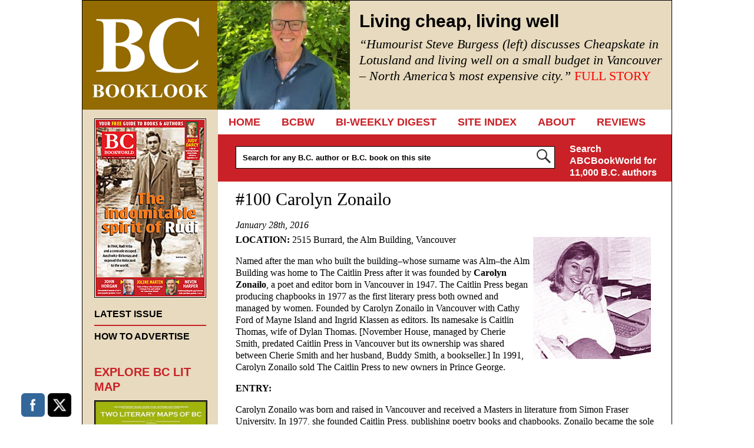

--- FILE ---
content_type: text/html; charset=UTF-8
request_url: https://bcbooklook.com/100/
body_size: 43597
content:
<!DOCTYPE html>
<!--[if IE 6]>
<html id="ie6" lang="en-US">
<![endif]-->
<!--[if IE 7]>
<html id="ie7" lang="en-US">
<![endif]-->
<!--[if IE 8]>
<html id="ie8" lang="en-US">
<![endif]-->
<!--[if !(IE 6) | !(IE 7) | !(IE 8)  ]><!-->
<html lang="en-US">
<!--<![endif]-->
<head>
	<meta charset="UTF-8" />
	<meta name="viewport" content="width=device-width, user-scalable=no, initial-scale=1.0, minimum-scale=1.0, maximum-scale=1.0">
	<meta http-equiv="X-UA-Compatible" content="IE=edge,chrome=1" />
		<title>#100 Carolyn Zonailo - BC BooklookBC Booklook</title>
	<link rel="profile" href="http://gmpg.org/xfn/11" />
	<link rel="pingback" href="https://bcbooklook.com/xmlrpc.php" />
	<link rel="shortcut icon" href="https://bcbooklook.com/wp-content/themes/bcbooklook/favicon.ico" />
<!--[if lt IE 9]>
<script src="https://bcbooklook.com/wp-content/themes/bcbooklook/js/html5.js" type="text/javascript"></script>
<![endif]-->
<meta name='robots' content='index, follow, max-image-preview:large, max-snippet:-1, max-video-preview:-1' />

	<!-- This site is optimized with the Yoast SEO plugin v26.8 - https://yoast.com/product/yoast-seo-wordpress/ -->
	<link rel="canonical" href="https://bcbooklook.com/100/" />
	<meta property="og:locale" content="en_US" />
	<meta property="og:type" content="article" />
	<meta property="og:title" content="#100 Carolyn Zonailo - BC Booklook" />
	<meta property="og:description" content="LOCATION: 2515 Burrard, the Alm Building, Vancouver Named after the man who built the building&#8211;whose surname was Alm&#8211;the Alm Building... FULL STORY" />
	<meta property="og:url" content="https://bcbooklook.com/100/" />
	<meta property="og:site_name" content="BC Booklook" />
	<meta property="article:publisher" content="https://www.facebook.com/bcbooklook" />
	<meta property="article:published_time" content="2016-01-29T00:33:16+00:00" />
	<meta property="article:modified_time" content="2016-01-29T00:33:58+00:00" />
	<meta property="og:image" content="https://bcbooklook.com/wp-content/uploads/2016/01/Zonailo-Carolyn-early-days-WEB.jpg" />
	<meta property="og:image:width" content="200" />
	<meta property="og:image:height" content="207" />
	<meta property="og:image:type" content="image/jpeg" />
	<meta name="author" content="Beverly Cramp" />
	<meta name="twitter:card" content="summary_large_image" />
	<meta name="twitter:creator" content="@bcbooklook" />
	<meta name="twitter:site" content="@bcbooklook" />
	<meta name="twitter:label1" content="Written by" />
	<meta name="twitter:data1" content="Beverly Cramp" />
	<meta name="twitter:label2" content="Est. reading time" />
	<meta name="twitter:data2" content="64 minutes" />
	<script type="application/ld+json" class="yoast-schema-graph">{"@context":"https://schema.org","@graph":[{"@type":"Article","@id":"https://bcbooklook.com/100/#article","isPartOf":{"@id":"https://bcbooklook.com/100/"},"author":{"name":"Beverly Cramp","@id":"https://bcbooklook.com/#/schema/person/61171363ab7a18936b9e2dee0e43fbce"},"headline":"#100 Carolyn Zonailo","datePublished":"2016-01-29T00:33:16+00:00","dateModified":"2016-01-29T00:33:58+00:00","mainEntityOfPage":{"@id":"https://bcbooklook.com/100/"},"wordCount":12982,"commentCount":0,"publisher":{"@id":"https://bcbooklook.com/#organization"},"image":{"@id":"https://bcbooklook.com/100/#primaryimage"},"thumbnailUrl":"https://bcbooklook.com/wp-content/uploads/2016/01/Zonailo-Carolyn-early-days-WEB.jpg","articleSection":["Literary Landmarks"],"inLanguage":"en-US","potentialAction":[{"@type":"CommentAction","name":"Comment","target":["https://bcbooklook.com/100/#respond"]}]},{"@type":"WebPage","@id":"https://bcbooklook.com/100/","url":"https://bcbooklook.com/100/","name":"#100 Carolyn Zonailo - BC Booklook","isPartOf":{"@id":"https://bcbooklook.com/#website"},"primaryImageOfPage":{"@id":"https://bcbooklook.com/100/#primaryimage"},"image":{"@id":"https://bcbooklook.com/100/#primaryimage"},"thumbnailUrl":"https://bcbooklook.com/wp-content/uploads/2016/01/Zonailo-Carolyn-early-days-WEB.jpg","datePublished":"2016-01-29T00:33:16+00:00","dateModified":"2016-01-29T00:33:58+00:00","breadcrumb":{"@id":"https://bcbooklook.com/100/#breadcrumb"},"inLanguage":"en-US","potentialAction":[{"@type":"ReadAction","target":["https://bcbooklook.com/100/"]}]},{"@type":"ImageObject","inLanguage":"en-US","@id":"https://bcbooklook.com/100/#primaryimage","url":"https://bcbooklook.com/wp-content/uploads/2016/01/Zonailo-Carolyn-early-days-WEB.jpg","contentUrl":"https://bcbooklook.com/wp-content/uploads/2016/01/Zonailo-Carolyn-early-days-WEB.jpg","width":200,"height":207},{"@type":"BreadcrumbList","@id":"https://bcbooklook.com/100/#breadcrumb","itemListElement":[{"@type":"ListItem","position":1,"name":"Home","item":"https://bcbooklook.com/"},{"@type":"ListItem","position":2,"name":"#100 Carolyn Zonailo"}]},{"@type":"WebSite","@id":"https://bcbooklook.com/#website","url":"https://bcbooklook.com/","name":"BC Booklook","description":"YOUR GUIDE TO MORE THAN 10,000 BOOKS AND AUTHORS","publisher":{"@id":"https://bcbooklook.com/#organization"},"potentialAction":[{"@type":"SearchAction","target":{"@type":"EntryPoint","urlTemplate":"https://bcbooklook.com/?s={search_term_string}"},"query-input":{"@type":"PropertyValueSpecification","valueRequired":true,"valueName":"search_term_string"}}],"inLanguage":"en-US"},{"@type":"Organization","@id":"https://bcbooklook.com/#organization","name":"BC Booklook","url":"https://bcbooklook.com/","logo":{"@type":"ImageObject","inLanguage":"en-US","@id":"https://bcbooklook.com/#/schema/logo/image/","url":"https://bcbooklook.com/wp-content/uploads/2023/02/BcbooklookLogo.png","contentUrl":"https://bcbooklook.com/wp-content/uploads/2023/02/BcbooklookLogo.png","width":228,"height":183,"caption":"BC Booklook"},"image":{"@id":"https://bcbooklook.com/#/schema/logo/image/"},"sameAs":["https://www.facebook.com/bcbooklook","https://x.com/bcbooklook"]},{"@type":"Person","@id":"https://bcbooklook.com/#/schema/person/61171363ab7a18936b9e2dee0e43fbce","name":"Beverly Cramp","image":{"@type":"ImageObject","inLanguage":"en-US","@id":"https://bcbooklook.com/#/schema/person/image/","url":"https://secure.gravatar.com/avatar/804ebefe37bfb55de676f8ad8fd0da2a32f2f218fef7a70ceaf483bd864f1461?s=96&d=mm&r=g","contentUrl":"https://secure.gravatar.com/avatar/804ebefe37bfb55de676f8ad8fd0da2a32f2f218fef7a70ceaf483bd864f1461?s=96&d=mm&r=g","caption":"Beverly Cramp"},"sameAs":["https://www.bookworld.com"],"url":"https://bcbooklook.com/author/alantwigg/"}]}</script>
	<!-- / Yoast SEO plugin. -->


<link rel='dns-prefetch' href='//cdn.canvasjs.com' />
<link rel="alternate" type="application/rss+xml" title="BC Booklook &raquo; Feed" href="https://bcbooklook.com/feed/" />
<link rel="alternate" type="application/rss+xml" title="BC Booklook &raquo; Comments Feed" href="https://bcbooklook.com/comments/feed/" />
<link rel="alternate" title="oEmbed (JSON)" type="application/json+oembed" href="https://bcbooklook.com/wp-json/oembed/1.0/embed?url=https%3A%2F%2Fbcbooklook.com%2F100%2F" />
<link rel="alternate" title="oEmbed (XML)" type="text/xml+oembed" href="https://bcbooklook.com/wp-json/oembed/1.0/embed?url=https%3A%2F%2Fbcbooklook.com%2F100%2F&#038;format=xml" />
<style id='wp-img-auto-sizes-contain-inline-css' type='text/css'>
img:is([sizes=auto i],[sizes^="auto," i]){contain-intrinsic-size:3000px 1500px}
/*# sourceURL=wp-img-auto-sizes-contain-inline-css */
</style>
<style id='wp-emoji-styles-inline-css' type='text/css'>

	img.wp-smiley, img.emoji {
		display: inline !important;
		border: none !important;
		box-shadow: none !important;
		height: 1em !important;
		width: 1em !important;
		margin: 0 0.07em !important;
		vertical-align: -0.1em !important;
		background: none !important;
		padding: 0 !important;
	}
/*# sourceURL=wp-emoji-styles-inline-css */
</style>
<style id='wp-block-library-inline-css' type='text/css'>
:root{--wp-block-synced-color:#7a00df;--wp-block-synced-color--rgb:122,0,223;--wp-bound-block-color:var(--wp-block-synced-color);--wp-editor-canvas-background:#ddd;--wp-admin-theme-color:#007cba;--wp-admin-theme-color--rgb:0,124,186;--wp-admin-theme-color-darker-10:#006ba1;--wp-admin-theme-color-darker-10--rgb:0,107,160.5;--wp-admin-theme-color-darker-20:#005a87;--wp-admin-theme-color-darker-20--rgb:0,90,135;--wp-admin-border-width-focus:2px}@media (min-resolution:192dpi){:root{--wp-admin-border-width-focus:1.5px}}.wp-element-button{cursor:pointer}:root .has-very-light-gray-background-color{background-color:#eee}:root .has-very-dark-gray-background-color{background-color:#313131}:root .has-very-light-gray-color{color:#eee}:root .has-very-dark-gray-color{color:#313131}:root .has-vivid-green-cyan-to-vivid-cyan-blue-gradient-background{background:linear-gradient(135deg,#00d084,#0693e3)}:root .has-purple-crush-gradient-background{background:linear-gradient(135deg,#34e2e4,#4721fb 50%,#ab1dfe)}:root .has-hazy-dawn-gradient-background{background:linear-gradient(135deg,#faaca8,#dad0ec)}:root .has-subdued-olive-gradient-background{background:linear-gradient(135deg,#fafae1,#67a671)}:root .has-atomic-cream-gradient-background{background:linear-gradient(135deg,#fdd79a,#004a59)}:root .has-nightshade-gradient-background{background:linear-gradient(135deg,#330968,#31cdcf)}:root .has-midnight-gradient-background{background:linear-gradient(135deg,#020381,#2874fc)}:root{--wp--preset--font-size--normal:16px;--wp--preset--font-size--huge:42px}.has-regular-font-size{font-size:1em}.has-larger-font-size{font-size:2.625em}.has-normal-font-size{font-size:var(--wp--preset--font-size--normal)}.has-huge-font-size{font-size:var(--wp--preset--font-size--huge)}.has-text-align-center{text-align:center}.has-text-align-left{text-align:left}.has-text-align-right{text-align:right}.has-fit-text{white-space:nowrap!important}#end-resizable-editor-section{display:none}.aligncenter{clear:both}.items-justified-left{justify-content:flex-start}.items-justified-center{justify-content:center}.items-justified-right{justify-content:flex-end}.items-justified-space-between{justify-content:space-between}.screen-reader-text{border:0;clip-path:inset(50%);height:1px;margin:-1px;overflow:hidden;padding:0;position:absolute;width:1px;word-wrap:normal!important}.screen-reader-text:focus{background-color:#ddd;clip-path:none;color:#444;display:block;font-size:1em;height:auto;left:5px;line-height:normal;padding:15px 23px 14px;text-decoration:none;top:5px;width:auto;z-index:100000}html :where(.has-border-color){border-style:solid}html :where([style*=border-top-color]){border-top-style:solid}html :where([style*=border-right-color]){border-right-style:solid}html :where([style*=border-bottom-color]){border-bottom-style:solid}html :where([style*=border-left-color]){border-left-style:solid}html :where([style*=border-width]){border-style:solid}html :where([style*=border-top-width]){border-top-style:solid}html :where([style*=border-right-width]){border-right-style:solid}html :where([style*=border-bottom-width]){border-bottom-style:solid}html :where([style*=border-left-width]){border-left-style:solid}html :where(img[class*=wp-image-]){height:auto;max-width:100%}:where(figure){margin:0 0 1em}html :where(.is-position-sticky){--wp-admin--admin-bar--position-offset:var(--wp-admin--admin-bar--height,0px)}@media screen and (max-width:600px){html :where(.is-position-sticky){--wp-admin--admin-bar--position-offset:0px}}

/*# sourceURL=wp-block-library-inline-css */
</style><style id='global-styles-inline-css' type='text/css'>
:root{--wp--preset--aspect-ratio--square: 1;--wp--preset--aspect-ratio--4-3: 4/3;--wp--preset--aspect-ratio--3-4: 3/4;--wp--preset--aspect-ratio--3-2: 3/2;--wp--preset--aspect-ratio--2-3: 2/3;--wp--preset--aspect-ratio--16-9: 16/9;--wp--preset--aspect-ratio--9-16: 9/16;--wp--preset--color--black: #000000;--wp--preset--color--cyan-bluish-gray: #abb8c3;--wp--preset--color--white: #ffffff;--wp--preset--color--pale-pink: #f78da7;--wp--preset--color--vivid-red: #cf2e2e;--wp--preset--color--luminous-vivid-orange: #ff6900;--wp--preset--color--luminous-vivid-amber: #fcb900;--wp--preset--color--light-green-cyan: #7bdcb5;--wp--preset--color--vivid-green-cyan: #00d084;--wp--preset--color--pale-cyan-blue: #8ed1fc;--wp--preset--color--vivid-cyan-blue: #0693e3;--wp--preset--color--vivid-purple: #9b51e0;--wp--preset--gradient--vivid-cyan-blue-to-vivid-purple: linear-gradient(135deg,rgb(6,147,227) 0%,rgb(155,81,224) 100%);--wp--preset--gradient--light-green-cyan-to-vivid-green-cyan: linear-gradient(135deg,rgb(122,220,180) 0%,rgb(0,208,130) 100%);--wp--preset--gradient--luminous-vivid-amber-to-luminous-vivid-orange: linear-gradient(135deg,rgb(252,185,0) 0%,rgb(255,105,0) 100%);--wp--preset--gradient--luminous-vivid-orange-to-vivid-red: linear-gradient(135deg,rgb(255,105,0) 0%,rgb(207,46,46) 100%);--wp--preset--gradient--very-light-gray-to-cyan-bluish-gray: linear-gradient(135deg,rgb(238,238,238) 0%,rgb(169,184,195) 100%);--wp--preset--gradient--cool-to-warm-spectrum: linear-gradient(135deg,rgb(74,234,220) 0%,rgb(151,120,209) 20%,rgb(207,42,186) 40%,rgb(238,44,130) 60%,rgb(251,105,98) 80%,rgb(254,248,76) 100%);--wp--preset--gradient--blush-light-purple: linear-gradient(135deg,rgb(255,206,236) 0%,rgb(152,150,240) 100%);--wp--preset--gradient--blush-bordeaux: linear-gradient(135deg,rgb(254,205,165) 0%,rgb(254,45,45) 50%,rgb(107,0,62) 100%);--wp--preset--gradient--luminous-dusk: linear-gradient(135deg,rgb(255,203,112) 0%,rgb(199,81,192) 50%,rgb(65,88,208) 100%);--wp--preset--gradient--pale-ocean: linear-gradient(135deg,rgb(255,245,203) 0%,rgb(182,227,212) 50%,rgb(51,167,181) 100%);--wp--preset--gradient--electric-grass: linear-gradient(135deg,rgb(202,248,128) 0%,rgb(113,206,126) 100%);--wp--preset--gradient--midnight: linear-gradient(135deg,rgb(2,3,129) 0%,rgb(40,116,252) 100%);--wp--preset--font-size--small: 13px;--wp--preset--font-size--medium: 20px;--wp--preset--font-size--large: 36px;--wp--preset--font-size--x-large: 42px;--wp--preset--spacing--20: 0.44rem;--wp--preset--spacing--30: 0.67rem;--wp--preset--spacing--40: 1rem;--wp--preset--spacing--50: 1.5rem;--wp--preset--spacing--60: 2.25rem;--wp--preset--spacing--70: 3.38rem;--wp--preset--spacing--80: 5.06rem;--wp--preset--shadow--natural: 6px 6px 9px rgba(0, 0, 0, 0.2);--wp--preset--shadow--deep: 12px 12px 50px rgba(0, 0, 0, 0.4);--wp--preset--shadow--sharp: 6px 6px 0px rgba(0, 0, 0, 0.2);--wp--preset--shadow--outlined: 6px 6px 0px -3px rgb(255, 255, 255), 6px 6px rgb(0, 0, 0);--wp--preset--shadow--crisp: 6px 6px 0px rgb(0, 0, 0);}:where(.is-layout-flex){gap: 0.5em;}:where(.is-layout-grid){gap: 0.5em;}body .is-layout-flex{display: flex;}.is-layout-flex{flex-wrap: wrap;align-items: center;}.is-layout-flex > :is(*, div){margin: 0;}body .is-layout-grid{display: grid;}.is-layout-grid > :is(*, div){margin: 0;}:where(.wp-block-columns.is-layout-flex){gap: 2em;}:where(.wp-block-columns.is-layout-grid){gap: 2em;}:where(.wp-block-post-template.is-layout-flex){gap: 1.25em;}:where(.wp-block-post-template.is-layout-grid){gap: 1.25em;}.has-black-color{color: var(--wp--preset--color--black) !important;}.has-cyan-bluish-gray-color{color: var(--wp--preset--color--cyan-bluish-gray) !important;}.has-white-color{color: var(--wp--preset--color--white) !important;}.has-pale-pink-color{color: var(--wp--preset--color--pale-pink) !important;}.has-vivid-red-color{color: var(--wp--preset--color--vivid-red) !important;}.has-luminous-vivid-orange-color{color: var(--wp--preset--color--luminous-vivid-orange) !important;}.has-luminous-vivid-amber-color{color: var(--wp--preset--color--luminous-vivid-amber) !important;}.has-light-green-cyan-color{color: var(--wp--preset--color--light-green-cyan) !important;}.has-vivid-green-cyan-color{color: var(--wp--preset--color--vivid-green-cyan) !important;}.has-pale-cyan-blue-color{color: var(--wp--preset--color--pale-cyan-blue) !important;}.has-vivid-cyan-blue-color{color: var(--wp--preset--color--vivid-cyan-blue) !important;}.has-vivid-purple-color{color: var(--wp--preset--color--vivid-purple) !important;}.has-black-background-color{background-color: var(--wp--preset--color--black) !important;}.has-cyan-bluish-gray-background-color{background-color: var(--wp--preset--color--cyan-bluish-gray) !important;}.has-white-background-color{background-color: var(--wp--preset--color--white) !important;}.has-pale-pink-background-color{background-color: var(--wp--preset--color--pale-pink) !important;}.has-vivid-red-background-color{background-color: var(--wp--preset--color--vivid-red) !important;}.has-luminous-vivid-orange-background-color{background-color: var(--wp--preset--color--luminous-vivid-orange) !important;}.has-luminous-vivid-amber-background-color{background-color: var(--wp--preset--color--luminous-vivid-amber) !important;}.has-light-green-cyan-background-color{background-color: var(--wp--preset--color--light-green-cyan) !important;}.has-vivid-green-cyan-background-color{background-color: var(--wp--preset--color--vivid-green-cyan) !important;}.has-pale-cyan-blue-background-color{background-color: var(--wp--preset--color--pale-cyan-blue) !important;}.has-vivid-cyan-blue-background-color{background-color: var(--wp--preset--color--vivid-cyan-blue) !important;}.has-vivid-purple-background-color{background-color: var(--wp--preset--color--vivid-purple) !important;}.has-black-border-color{border-color: var(--wp--preset--color--black) !important;}.has-cyan-bluish-gray-border-color{border-color: var(--wp--preset--color--cyan-bluish-gray) !important;}.has-white-border-color{border-color: var(--wp--preset--color--white) !important;}.has-pale-pink-border-color{border-color: var(--wp--preset--color--pale-pink) !important;}.has-vivid-red-border-color{border-color: var(--wp--preset--color--vivid-red) !important;}.has-luminous-vivid-orange-border-color{border-color: var(--wp--preset--color--luminous-vivid-orange) !important;}.has-luminous-vivid-amber-border-color{border-color: var(--wp--preset--color--luminous-vivid-amber) !important;}.has-light-green-cyan-border-color{border-color: var(--wp--preset--color--light-green-cyan) !important;}.has-vivid-green-cyan-border-color{border-color: var(--wp--preset--color--vivid-green-cyan) !important;}.has-pale-cyan-blue-border-color{border-color: var(--wp--preset--color--pale-cyan-blue) !important;}.has-vivid-cyan-blue-border-color{border-color: var(--wp--preset--color--vivid-cyan-blue) !important;}.has-vivid-purple-border-color{border-color: var(--wp--preset--color--vivid-purple) !important;}.has-vivid-cyan-blue-to-vivid-purple-gradient-background{background: var(--wp--preset--gradient--vivid-cyan-blue-to-vivid-purple) !important;}.has-light-green-cyan-to-vivid-green-cyan-gradient-background{background: var(--wp--preset--gradient--light-green-cyan-to-vivid-green-cyan) !important;}.has-luminous-vivid-amber-to-luminous-vivid-orange-gradient-background{background: var(--wp--preset--gradient--luminous-vivid-amber-to-luminous-vivid-orange) !important;}.has-luminous-vivid-orange-to-vivid-red-gradient-background{background: var(--wp--preset--gradient--luminous-vivid-orange-to-vivid-red) !important;}.has-very-light-gray-to-cyan-bluish-gray-gradient-background{background: var(--wp--preset--gradient--very-light-gray-to-cyan-bluish-gray) !important;}.has-cool-to-warm-spectrum-gradient-background{background: var(--wp--preset--gradient--cool-to-warm-spectrum) !important;}.has-blush-light-purple-gradient-background{background: var(--wp--preset--gradient--blush-light-purple) !important;}.has-blush-bordeaux-gradient-background{background: var(--wp--preset--gradient--blush-bordeaux) !important;}.has-luminous-dusk-gradient-background{background: var(--wp--preset--gradient--luminous-dusk) !important;}.has-pale-ocean-gradient-background{background: var(--wp--preset--gradient--pale-ocean) !important;}.has-electric-grass-gradient-background{background: var(--wp--preset--gradient--electric-grass) !important;}.has-midnight-gradient-background{background: var(--wp--preset--gradient--midnight) !important;}.has-small-font-size{font-size: var(--wp--preset--font-size--small) !important;}.has-medium-font-size{font-size: var(--wp--preset--font-size--medium) !important;}.has-large-font-size{font-size: var(--wp--preset--font-size--large) !important;}.has-x-large-font-size{font-size: var(--wp--preset--font-size--x-large) !important;}
/*# sourceURL=global-styles-inline-css */
</style>

<style id='classic-theme-styles-inline-css' type='text/css'>
/*! This file is auto-generated */
.wp-block-button__link{color:#fff;background-color:#32373c;border-radius:9999px;box-shadow:none;text-decoration:none;padding:calc(.667em + 2px) calc(1.333em + 2px);font-size:1.125em}.wp-block-file__button{background:#32373c;color:#fff;text-decoration:none}
/*# sourceURL=/wp-includes/css/classic-themes.min.css */
</style>
<link rel='stylesheet' id='SFSImainCss-css' href='https://bcbooklook.com/wp-content/plugins/ultimate-social-media-icons/css/sfsi-style.css?ver=2.9.6' type='text/css' media='all' />
<link rel='stylesheet' id='dashicons-css' href='https://bcbooklook.com/wp-includes/css/dashicons.min.css?ver=6.9' type='text/css' media='all' />
<link rel='stylesheet' id='admin-bar-css' href='https://bcbooklook.com/wp-includes/css/admin-bar.min.css?ver=6.9' type='text/css' media='all' />
<style id='admin-bar-inline-css' type='text/css'>

    .canvasjs-chart-credit{
        display: none !important;
    }
    #vtrtsProChart canvas {
    border-radius: 6px;
}

.vtrts-pro-adminbar-weekly-title {
    font-weight: bold;
    font-size: 14px;
    color: #fff;
    margin-bottom: 6px;
}

        #wpadminbar #wp-admin-bar-vtrts_pro_top_button .ab-icon:before {
            content: "\f185";
            color: #1DAE22;
            top: 3px;
        }
    #wp-admin-bar-vtrts_pro_top_button .ab-item {
        min-width: 180px;
    }
    .vtrts-pro-adminbar-dropdown {
        min-width: 340px;
        padding: 18px 18px 12px 18px;
        background: #23282d;
        color: #fff;
        border-radius: 8px;
        box-shadow: 0 4px 24px rgba(0,0,0,0.15);
        margin-top: 10px;
    }
    .vtrts-pro-adminbar-grid {
        display: grid;
        grid-template-columns: 1fr 1fr;
        gap: 18px 18px; /* row-gap column-gap */
        margin-bottom: 18px;
    }
    .vtrts-pro-adminbar-card {
        background: #2c3338;
        border-radius: 8px;
        padding: 18px 18px 12px 18px;
        box-shadow: 0 2px 8px rgba(0,0,0,0.07);
        display: flex;
        flex-direction: column;
        align-items: flex-start;
    }
    /* Extra margin for the right column */
    .vtrts-pro-adminbar-card:nth-child(2),
    .vtrts-pro-adminbar-card:nth-child(4) {
        margin-left: 10px !important;
        padding-left: 10px !important;
        margin-right: 10px !important;
        padding-right : 10px !important;
        margin-top: 10px !important;
    }
    .vtrts-pro-adminbar-card:nth-child(1),
    .vtrts-pro-adminbar-card:nth-child(3) {
        margin-left: 10px !important;
        padding-left: 10px !important;
        margin-top: 10px !important;
    }
    /* Extra margin for the bottom row */
    .vtrts-pro-adminbar-card:nth-child(3),
    .vtrts-pro-adminbar-card:nth-child(4) {
        margin-top: 6px !important;
        padding-top: 6px !important;
        margin-top: 10px !important;
    }
    .vtrts-pro-adminbar-card-title {
        font-size: 14px;
        font-weight: 800;
        margin-bottom: 6px;
        color: #fff;
    }
    .vtrts-pro-adminbar-card-value {
        font-size: 22px;
        font-weight: bold;
        color: #1DAE22;
        margin-bottom: 4px;
    }
    .vtrts-pro-adminbar-card-sub {
        font-size: 12px;
        color: #aaa;
    }
    .vtrts-pro-adminbar-btn-wrap {
        text-align: center;
        margin-top: 8px;
    }

    #wp-admin-bar-vtrts_pro_top_button .ab-item{
    min-width: 80px !important;
        padding: 0px !important;
    .vtrts-pro-adminbar-btn {
        display: inline-block;
        background: #1DAE22;
        color: #fff !important;
        font-weight: bold;
        padding: 8px 28px;
        border-radius: 6px;
        text-decoration: none;
        font-size: 15px;
        transition: background 0.2s;
        margin-top: 8px;
    }
    .vtrts-pro-adminbar-btn:hover {
        background: #15991b;
        color: #fff !important;
    }

    .vtrts-pro-adminbar-dropdown-wrap { min-width: 0; padding: 0; }
    #wpadminbar #wp-admin-bar-vtrts_pro_top_button .vtrts-pro-adminbar-dropdown { display: none; position: absolute; left: 0; top: 100%; z-index: 99999; }
    #wpadminbar #wp-admin-bar-vtrts_pro_top_button:hover .vtrts-pro-adminbar-dropdown { display: block; }
    
        .ab-empty-item #wp-admin-bar-vtrts_pro_top_button-default .ab-empty-item{
    height:0px !important;
    padding :0px !important;
     }
            #wpadminbar .quicklinks .ab-empty-item{
        padding:0px !important;
    }
    .vtrts-pro-adminbar-dropdown {
    min-width: 340px;
    padding: 18px 18px 12px 18px;
    background: #23282d;
    color: #fff;
    border-radius: 12px; /* more rounded */
    box-shadow: 0 8px 32px rgba(0,0,0,0.25); /* deeper shadow */
    margin-top: 10px;
}

.vtrts-pro-adminbar-btn-wrap {
    text-align: center;
    margin-top: 18px; /* more space above */
}

.vtrts-pro-adminbar-btn {
    display: inline-block;
    background: #1DAE22;
    color: #fff !important;
    font-weight: bold;
    padding: 5px 22px;
    border-radius: 8px;
    text-decoration: none;
    font-size: 17px;
    transition: background 0.2s, box-shadow 0.2s;
    margin-top: 8px;
    box-shadow: 0 2px 8px rgba(29,174,34,0.15);
    text-align: center;
    line-height: 1.6;
    
}
.vtrts-pro-adminbar-btn:hover {
    background: #15991b;
    color: #fff !important;
    box-shadow: 0 4px 16px rgba(29,174,34,0.25);
}
    


/*# sourceURL=admin-bar-inline-css */
</style>
<link rel='stylesheet' id='style-css' href='https://bcbooklook.com/wp-content/themes/bcbooklook/style.css?ver=6.9' type='text/css' media='all' />
<link rel='stylesheet' id='book-media-css' href='https://bcbooklook.com/wp-content/themes/bcbooklook/css/media.css?ver=6.9' type='text/css' media='all' />
<script type="text/javascript" id="ahc_front_js-js-extra">
/* <![CDATA[ */
var ahc_ajax_front = {"ajax_url":"https://bcbooklook.com/wp-admin/admin-ajax.php","page_id":"27178","page_title":"#100 Carolyn Zonailo","post_type":"post"};
//# sourceURL=ahc_front_js-js-extra
/* ]]> */
</script>
<script type="text/javascript" src="https://bcbooklook.com/wp-content/plugins/visitors-traffic-real-time-statistics-pro/js/front.js?ver=6.9" id="ahc_front_js-js"></script>
<script type="text/javascript" src="https://bcbooklook.com/wp-includes/js/jquery/jquery.min.js?ver=3.7.1" id="jquery-core-js"></script>
<script type="text/javascript" src="https://bcbooklook.com/wp-includes/js/jquery/jquery-migrate.min.js?ver=3.4.1" id="jquery-migrate-js"></script>
<script type="text/javascript" id="adrotate-groups-js-extra">
/* <![CDATA[ */
var impression_object = {"ajax_url":"https://bcbooklook.com/wp-admin/admin-ajax.php"};
//# sourceURL=adrotate-groups-js-extra
/* ]]> */
</script>
<script type="text/javascript" src="https://bcbooklook.com/wp-content/plugins/adrotate/library/jquery.groups.js" id="adrotate-groups-js"></script>
<script type="text/javascript" id="adrotate-clicker-js-extra">
/* <![CDATA[ */
var click_object = {"ajax_url":"https://bcbooklook.com/wp-admin/admin-ajax.php"};
//# sourceURL=adrotate-clicker-js-extra
/* ]]> */
</script>
<script type="text/javascript" src="https://bcbooklook.com/wp-content/plugins/adrotate/library/jquery.clicker.js" id="adrotate-clicker-js"></script>
<script type="text/javascript" src="https://bcbooklook.com/wp-content/themes/bcbooklook/js/tinynav.min.js?ver=6.9" id="tinynav-js"></script>
<link rel="https://api.w.org/" href="https://bcbooklook.com/wp-json/" /><link rel="alternate" title="JSON" type="application/json" href="https://bcbooklook.com/wp-json/wp/v2/posts/27178" /><link rel='shortlink' href='https://bcbooklook.com/?p=27178' />

<!-- This site is using AdRotate v5.17.2 to display their advertisements - https://ajdg.solutions/ -->
<!-- AdRotate CSS -->
<style type="text/css" media="screen">
	.g { margin:0px; padding:0px; overflow:hidden; line-height:1; zoom:1; }
	.g img { height:auto; }
	.g-col { position:relative; float:left; }
	.g-col:first-child { margin-left: 0; }
	.g-col:last-child { margin-right: 0; }
	.g-1 { min-width:1px; max-width:172px; }
	.b-1 { margin:1px 1px 1px 1px; }
	.g-2 { margin:1px 1px 1px 1px; }
	@media only screen and (max-width: 480px) {
		.g-col, .g-dyn, .g-single { width:100%; margin-left:0; margin-right:0; }
	}
</style>
<!-- /AdRotate CSS -->

<!-- HFCM by 99 Robots - Snippet # 1: Google Analytics -->
<!-- Global site tag (gtag.js) - Google Analytics -->
<script async src="https://www.googletagmanager.com/gtag/js?id=G-FNJ9FVPKHF"></script>
<script>
  window.dataLayer = window.dataLayer || [];
  function gtag(){dataLayer.push(arguments);}
  gtag('js', new Date());

  gtag('config', 'G-FNJ9FVPKHF');
</script>
<!-- /end HFCM by 99 Robots -->
<meta name="follow.[base64]" content="Jp8451E5LjRFnuWNQHeb"/><script>
    jQuery(document).ready(function ($) {

      $('#nav').tinyNav({
		header: 'Navigation'
      });
    });
  </script>
</head>
<body class="wp-singular post-template-default single single-post postid-27178 single-format-standard wp-theme-bcbooklook sfsi_actvite_theme_flat_squared">
	
<div id="wrap" class="clearfix">
		
	<header id="branding">
		<div id="logo"><a href="https://bcbooklook.com/" data-wpel-link="internal">BC Booklook</a></div>
		
		<div id="feature">
			<img width="225" height="185" src="https://bcbooklook.com/wp-content/uploads/2026/01/Burgess-Steve-author-photo-e1767654605366-225x185.jpg" class="attachment-headline-thumb size-headline-thumb wp-post-image" alt="" decoding="async" />			<div class="feature-entry">
			<h1>Living cheap, living well</h1>		
			
<h2><em>&#8220;Humourist Steve Burgess (left) discusses Cheapskate in Lotusland and living well on a small budget in Vancouver &#8211; North America’s most expensive city.&#8221;</em><em> </em><a href="https://bcbooklook.com/living-cheap-well/" data-wpel-link="internal"><span style="color: #ff0000;">FULL STORY</span></a></h2>
<h2><br style="font-weight: 400;" /><br /></h2>

<p>&nbsp;</p>
<p>&nbsp;</p>
<p>&nbsp;</p>
<p>&nbsp;</p>
<div class='sfsiaftrpstwpr'><div class='sfsi_responsive_icons' style='display:block;margin-top:0px; margin-bottom: 0px; width:100%' data-icon-width-type='Fully responsive' data-icon-width-size='240' data-edge-type='Round' data-edge-radius='5'  ><div class='sfsi_icons_container sfsi_responsive_without_counter_icons sfsi_medium_button_container sfsi_icons_container_box_fully_container ' style='width:100%;display:flex; text-align:center;' ><a target="_blank" href="https://www.facebook.com/bcbooklook" style="display:block;text-align:center;margin-left:10px;  flex-basis:100%;" class="sfsi_responsive_fluid" data-wpel-link="external" rel="external noopener noreferrer"><div class='sfsi_responsive_icon_item_container sfsi_responsive_icon_facebook_container sfsi_medium_button sfsi_responsive_icon_gradient sfsi_centered_icon' style=' border-radius:5px; width:auto; ' ><img style='max-height: 25px;display:unset;margin:0' class='sfsi_wicon' alt='facebook' src='https://bcbooklook.com/wp-content/plugins/ultimate-social-media-icons/images/responsive-icon/facebook.svg'><span style='color:#fff'>Share on Facebook</span></div></a><a target="_blank" href="https://twitter.com/bcbooklook" style="display:block;text-align:center;margin-left:10px;  flex-basis:100%;" class="sfsi_responsive_fluid" data-wpel-link="external" rel="external noopener noreferrer"><div class='sfsi_responsive_icon_item_container sfsi_responsive_icon_twitter_container sfsi_medium_button sfsi_responsive_icon_gradient sfsi_centered_icon' style=' border-radius:5px; width:auto; ' ><img style='max-height: 25px;display:unset;margin:0' class='sfsi_wicon' alt='Twitter' src='https://bcbooklook.com/wp-content/plugins/ultimate-social-media-icons/images/responsive-icon/Twitter.svg'><span style='color:#fff'>Tweet</span></div></a></div></div></div><!--end responsive_icons-->						</div>
	</div>		
	</header>
	
	<div id="main">	
			
		<section id="content">
	
		<nav id="top-nav" role="navigation" class="site-navigation">		
			<div class="assistive-text skip-link"><a href="#content" title="Skip to content">Skip to content</a></div>

			<div class="menu-top-nav-container"><ul id="nav" class="menu"><li id="menu-item-21411" class="menu-item menu-item-type-custom menu-item-object-custom menu-item-home menu-item-21411"><a href="https://bcbooklook.com/" data-wpel-link="internal">Home</a></li>
<li id="menu-item-21632" class="menu-item menu-item-type-custom menu-item-object-custom menu-item-21632"><a target="_blank" href="https://abcbookworld.com/bc-bookworld-archive/" data-wpel-link="external" rel="external noopener noreferrer">BCBW</a></li>
<li id="menu-item-27599" class="menu-item menu-item-type-post_type menu-item-object-page menu-item-27599"><a href="https://bcbooklook.com/subscribe/newsletter-archive/" data-wpel-link="internal">Bi-Weekly Digest</a></li>
<li id="menu-item-21420" class="menu-item menu-item-type-taxonomy menu-item-object-category menu-item-has-children menu-item-21420"><a href="https://bcbooklook.com/category/authors/" data-wpel-link="internal">Site Index</a>
<ul class="sub-menu">
	<li id="menu-item-22027" class="menu-item menu-item-type-taxonomy menu-item-object-category menu-item-22027"><a href="https://bcbooklook.com/category/westernedge/" data-wpel-link="internal">Anne Cameron</a></li>
	<li id="menu-item-22383" class="menu-item menu-item-type-taxonomy menu-item-object-category menu-item-22383"><a href="https://bcbooklook.com/category/audio/" data-wpel-link="internal">Audio</a></li>
	<li id="menu-item-21984" class="menu-item menu-item-type-taxonomy menu-item-object-category menu-item-21984"><a href="https://bcbooklook.com/category/authors/" data-wpel-link="internal">Authors &#038; Books</a></li>
	<li id="menu-item-22382" class="menu-item menu-item-type-taxonomy menu-item-object-category menu-item-22382"><a href="https://bcbooklook.com/category/bestsellers/" data-wpel-link="internal">B.C. Bestsellers</a></li>
	<li id="menu-item-21639" class="menu-item menu-item-type-taxonomy menu-item-object-category menu-item-21639"><a href="https://bcbooklook.com/category/b-c-history/" data-wpel-link="internal">B.C. History</a></li>
	<li id="menu-item-21421" class="menu-item menu-item-type-taxonomy menu-item-object-category menu-item-21421"><a href="https://bcbooklook.com/category/bookselling/" data-wpel-link="internal">Bookselling &#038; Libraries</a></li>
	<li id="menu-item-21985" class="menu-item menu-item-type-taxonomy menu-item-object-category menu-item-21985"><a href="https://bcbooklook.com/category/essays/" data-wpel-link="internal">Essays</a></li>
	<li id="menu-item-22076" class="menu-item menu-item-type-taxonomy menu-item-object-category menu-item-22076"><a href="https://bcbooklook.com/category/featured-articles/" data-wpel-link="internal">Featured Articles</a></li>
	<li id="menu-item-21425" class="menu-item menu-item-type-taxonomy menu-item-object-category menu-item-21425"><a href="https://bcbooklook.com/category/news/" data-wpel-link="internal">FRONT PAGE</a></li>
	<li id="menu-item-23275" class="menu-item menu-item-type-taxonomy menu-item-object-category menu-item-23275"><a href="https://bcbooklook.com/category/hughs-news/" data-wpel-link="internal">Hugh&#8217;s News</a></li>
	<li id="menu-item-21423" class="menu-item menu-item-type-taxonomy menu-item-object-category menu-item-21423"><a href="https://bcbooklook.com/category/interviews/" data-wpel-link="internal">Interviews</a></li>
	<li id="menu-item-40972" class="menu-item menu-item-type-taxonomy menu-item-object-category menu-item-40972"><a href="https://bcbooklook.com/category/kumtuks-videos/" data-wpel-link="internal">KUMTUKS Videos</a></li>
	<li id="menu-item-24883" class="menu-item menu-item-type-taxonomy menu-item-object-category current-post-ancestor current-menu-parent current-post-parent menu-item-24883"><a href="https://bcbooklook.com/category/literary-landmarks-of-b-c/" data-wpel-link="internal">Literary Landmarks</a></li>
	<li id="menu-item-21576" class="menu-item menu-item-type-post_type menu-item-object-page menu-item-21576"><a href="https://bcbooklook.com/literary-book-prizes/" data-wpel-link="internal">Literary Prizes</a></li>
	<li id="menu-item-21986" class="menu-item menu-item-type-taxonomy menu-item-object-category menu-item-21986"><a href="https://bcbooklook.com/category/news-events/" data-wpel-link="internal">NEWS &#038; EVENTS</a></li>
	<li id="menu-item-24882" class="menu-item menu-item-type-taxonomy menu-item-object-category menu-item-24882"><a href="https://bcbooklook.com/category/obituary/" data-wpel-link="internal">Obits</a></li>
	<li id="menu-item-21426" class="menu-item menu-item-type-taxonomy menu-item-object-category menu-item-21426"><a href="https://bcbooklook.com/category/publishing/" data-wpel-link="internal">Publishing</a></li>
	<li id="menu-item-21575" class="menu-item menu-item-type-taxonomy menu-item-object-category menu-item-21575"><a href="https://bcbooklook.com/category/theatre/" data-wpel-link="internal">Theatre</a></li>
	<li id="menu-item-22487" class="menu-item menu-item-type-taxonomy menu-item-object-category menu-item-22487"><a href="https://bcbooklook.com/category/videos/" data-wpel-link="internal">Videos</a></li>
	<li id="menu-item-24414" class="menu-item menu-item-type-taxonomy menu-item-object-category menu-item-24414"><a href="https://bcbooklook.com/category/where-are-they-now/" data-wpel-link="internal">Where are they now?</a></li>
</ul>
</li>
<li id="menu-item-21412" class="menu-item menu-item-type-post_type menu-item-object-page menu-item-has-children menu-item-21412"><a href="https://bcbooklook.com/about/" data-wpel-link="internal">About</a>
<ul class="sub-menu">
	<li id="menu-item-21416" class="menu-item menu-item-type-post_type menu-item-object-page menu-item-21416"><a href="https://bcbooklook.com/contact/" data-wpel-link="internal">Contact</a></li>
	<li id="menu-item-21419" class="menu-item menu-item-type-post_type menu-item-object-page menu-item-21419"><a href="https://bcbooklook.com/subscribe/" data-wpel-link="internal">Subscribe</a></li>
	<li id="menu-item-21413" class="menu-item menu-item-type-post_type menu-item-object-page menu-item-21413"><a href="https://bcbooklook.com/about/history-of-abc-worldbook/" data-wpel-link="internal">Origins</a></li>
</ul>
</li>
<li id="menu-item-22023" class="menu-item menu-item-type-taxonomy menu-item-object-category menu-item-22023"><a href="https://bcbooklook.com/category/ormsbyreview/" data-wpel-link="internal">REVIEWS</a></li>
</ul></div>		</nav>
			
<div id="search-box">
	<form name="search" id="search-form" method="get" action="https://bcbooklook.com/">
        <a id="abcbooklook-link-from-search" href="http://abcbookworld.com" data-wpel-link="external" target="_blank" rel="external noopener noreferrer">Search ABCBookWorld
for 11,000 B.C. authors</a>
	<div class="wrapper">
			
			<input id='search-text' type="text" class="field" name="s" placeholder='Search for any B.C. author or B.C. book on this site' value=""/>
	    	<button id='search-button' type='submit'><span>Search</span></button>
		</div>
	</form>
</div>
	<div id="content-entry">
		
			
		<article id="post-27178">
			
			<h1>#100 Carolyn Zonailo</h1>
						
			<p class="date">January 28th, 2016</p>
			
			<div class="single-feature"><img width="200" height="207" src="https://bcbooklook.com/wp-content/uploads/2016/01/Zonailo-Carolyn-early-days-WEB.jpg" class="attachment-medium size-medium wp-post-image" alt="" decoding="async" srcset="https://bcbooklook.com/wp-content/uploads/2016/01/Zonailo-Carolyn-early-days-WEB.jpg 200w, https://bcbooklook.com/wp-content/uploads/2016/01/Zonailo-Carolyn-early-days-WEB-188x195.jpg 188w" sizes="(max-width: 200px) 100vw, 200px" /><p class="caption single"></p></div>			
			<p><strong>LOCATION:</strong> 2515 Burrard, the Alm Building, Vancouver</p>
<p>Named after the man who built the building&#8211;whose surname was Alm&#8211;the Alm Building was home to The Caitlin Press after it was founded by <strong>Carolyn Zonailo</strong>, a poet and editor born in Vancouver in 1947. The Caitlin Press began producing chapbooks in 1977 as the first literary press both owned and managed by women. Founded by Carolyn Zonailo in Vancouver with Cathy Ford of Mayne Island and Ingrid Klassen as editors. Its namesake is Caitlin Thomas, wife of Dylan Thomas. [November House, managed by Cherie Smith, predated Caitlin Press in Vancouver but its ownership was shared between Cherie Smith and her husband, Buddy Smith, a bookseller.] In 1991, Carolyn Zonailo sold The Caitlin Press to new owners in Prince George.</p>
<p><strong>ENTRY:</strong></p>
<p>Carolyn Zonailo was born and raised in Vancouver and received a Masters in literature from Simon Fraser University. In 1977, she founded Caitlin Press, publishing poetry books and chapbooks. Zonailo became the sole managing editor in the 1980s, during which time she published poetry and short stories by both B.C. writers and writers from across Canada. The company was sold to Cynthia Wilson of Prince George, B.C., in 1991. The Caitlin Press then operated for its second fourteen years as an important small press publisher for northern B.C. writers.</p>
<p>After the death of Cynthia Wilson, who was the sister of Harbour Publishing&#8217;s founder Howard White, Caitlin Press was relocated to Pender Harbour. Its titles appeared in the Harbour Publishing catalogue until Harbour employee Vici Johnstone took over independent ownership and moved the press to Halfmoon Bay. In 2015, Vici Johnstone and Caitlin Press received the Jim Douglas Award for outstanding B.C. publishing, maintaining a non-exclusive emphasis on books for, by and about women.</p>
<p><div id="attachment_27181" style="width: 760px" class="wp-caption aligncenter"><a href="https://bcbooklook.com/wp-content/uploads/2016/01/Zonailo-Carolyn-early-1990s-WEB.jpg" data-wpel-link="internal"><img fetchpriority="high" decoding="async" aria-describedby="caption-attachment-27181" class="wp-image-27181 size-full" src="https://bcbooklook.com/wp-content/uploads/2016/01/Zonailo-Carolyn-early-1990s-WEB.jpg" alt="Carolyn Zonailo, early-1990s." width="750" height="496" srcset="https://bcbooklook.com/wp-content/uploads/2016/01/Zonailo-Carolyn-early-1990s-WEB.jpg 750w, https://bcbooklook.com/wp-content/uploads/2016/01/Zonailo-Carolyn-early-1990s-WEB-300x198.jpg 300w, https://bcbooklook.com/wp-content/uploads/2016/01/Zonailo-Carolyn-early-1990s-WEB-188x124.jpg 188w" sizes="(max-width: 750px) 100vw, 750px" /></a><p id="caption-attachment-27181" class="wp-caption-text">Carolyn Zonailo, early 1990s.</p></div></p>
<p>From 1991 to 1998, Carolyn Zonailo participated as co-founder and co-manager of The Poem Factory/Usines de Poemes with writer and graphic artist Ed Varney. Together they produced poetry broadsides, poetry pamphlets, and poetry chapbooks, as well as two poetry anthologies.</p>
<p>In 1992, Carolyn Zonailo moved to Montreal, Quebec, where she married poet Stephen Morrissey. In Montreal, Zonailo remains active as a member of TWUC, The League of Canadian Poets, and the Quebec Writers&#8217; Federation. Two of her most recent poetry titles have been published by Richard Olafson&#8217;s Ekstasis Editions of Victoria, B.C. She has maintained her ties to British Columbia where she still spends part of the year.</p>
<p>Carolyn Zonailo was also one of the original five founders of The Federation of BC Writers; and she served on the founding committee of the B.C. Book Prizes. Zonailo frequently served on national and provincial executives for literary organizations, in addition to her own writing and her work as an editor. Her collection, The Goddess in the Garden, was a finalist for the A.M. Klein Poetry Prize in 2003.</p>
<p>In 2000, Carolyn Zonailo and Stephen Morrissey co-founded Coracle Press, publishing online chapbooks, www.coraclepress.com. She also co-founded the annual reading series &#8220;Lovers &amp; Others&#8221; in Montreal. She has given numerous readings throughout Quebec and across the country. She also served for several years on the board of directors for QSPELL, from which the Quebec Writers&#8217; Federation was created.</p>
<p>Zonailo is of Doukhobor heritage. Her father was born in Castlegar, BC. Her paternal grandmother and great grandmother and their families were part of the 1899 immigration of the Doukhobors en masse to western Canada. The author of eleven books of poetry and several poetry chapbooks, Zonailo&#8217;s literary papers are housed at Simon Fraser University library&#8217;s Rare Books and Special Collections.</p>
<p><div id="attachment_27180" style="width: 310px" class="wp-caption alignleft"><a href="https://bcbooklook.com/wp-content/uploads/2016/01/Zonailo-Carolyn-2015-19-june-2015-WEB.jpg" data-wpel-link="internal"><img decoding="async" aria-describedby="caption-attachment-27180" class="size-full wp-image-27180" src="https://bcbooklook.com/wp-content/uploads/2016/01/Zonailo-Carolyn-2015-19-june-2015-WEB.jpg" alt="Carolyn Zonailo, 2015" width="300" height="305" srcset="https://bcbooklook.com/wp-content/uploads/2016/01/Zonailo-Carolyn-2015-19-june-2015-WEB.jpg 300w, https://bcbooklook.com/wp-content/uploads/2016/01/Zonailo-Carolyn-2015-19-june-2015-WEB-295x300.jpg 295w, https://bcbooklook.com/wp-content/uploads/2016/01/Zonailo-Carolyn-2015-19-june-2015-WEB-188x191.jpg 188w" sizes="(max-width: 300px) 100vw, 300px" /></a><p id="caption-attachment-27180" class="wp-caption-text">Carolyn Zonailo, 2015</p></div></p>
<p>Reflecting on the origins of Caitlin Press, she writes, in 2013, &#8220;I would like to clarify a misconception&#8230; I founded Caitlin Press in 1977 in Vancouver. It was not founded on, or located on, Gabriola Island. From 1977 to 1991 I ran Caitlin Press; during some of this time Cathy Ford and Ingrid Klassen helped with the press. In<br />
1983 both Cathy and Ingrid dropped out and I managed the press by myself until I sold it, in 1991. It was bought by Cynthia Wilson (Howie White’s sister) and her partner Ken Carling. Cynthia and Ken moved the press to Prince George where Caitlin Press became an important publishing house for northern BC writers. Unfortunately, Ken died a few years into the running of the press and Cynthia died fifteen years after relocating Caitlin Press to Prince George. For two or three years Caitlin Press was in limbo and Howie White brought the press to Pender Harbour where he operates Harbour Publishing. Vici Johnstone, who worked for Howie, then bought Caitlin Press. She now runs Caitlin Press from Halfmoon Bay on the Sunshine Coast.</p>
<p>&#8220;I see the history of Caitlin Press as divided into three phases. The first phase is when I founded Caitlin Press in Vancouver in 1977 until I sold it in 1991; I ran the press as a literary press, mostly interested in publishing poetry but not exclusively poetry. The second phase was when Cynthia and Ken relocated Caitlin Press to Prince<br />
George where it became an important publishing outlet for writers in Northern British Columbia. The third phase is where Vici Johnstone is running Caitlin Press from Halfmoon Bay publishing, as far as I can tell, a combination of literature and<br />
poetry by women and diverse writers of Northern BC.&#8221;</p>
<p><strong>BOOKS:</strong></p>
<p>Fight Fire With Spirit: Selected &amp; New Poems, Ekstasis, 2012<br />
the moon with mars in her arms, Ekstasis Editions, 2006<br />
The Holy Hours, Morgaine House, 2004<br />
The Goddess in the Garden, Ekstasis Editions, 2002<br />
Winter, Morgaine House, 1998<br />
Wading the Trout River (Empyreal, 1997)<br />
Memory House (Empyreal, 1995)<br />
Nature&#8217;s Grace (Empyreal, 1993)<br />
The Taste of Giving: New &amp; Selected Poems (Caitlin, 1990)<br />
Zen Forest (Caitlin, 1987)<br />
Compendium (Heron, 1985)<br />
A Portrait of Paradise (blewointment, 1983)<br />
The Wide Arable Land (Caitlin Press, 1981)<br />
Inside Passage (Caitlin, 1977)</p>
<p>[BCBW 2015]</p>
<p><strong>Caitlin Press sold to Vici Johnstone: Press Release</strong> (2008)</p>
<p>BC Book Publisher Finds New Home</p>
<p>An important literary press has just found a new home and new ownership. Vici Johnstone, currently the general manager for Harbour Publishing, one of Canada’s leading regional publishers, has just announced the purchase of Caitlin Press. She is now the sole owner and publisher.</p>
<p>Caitlin, a feminist literary press founded in 1977 by Carolyn Zonailo, was first located on Gabriola Island off BC’s Southern Coast. In the 1980s, Caitlin moved to Vancouver and was run as a literary press. For almost fifteen years Caitlin published talented BC women writers, such as Elizabeth Gourlay and Cathy Ford. In 1991 Cynthia Wilson purchased the press and moved it to Prince George, where she quickly established her reputation as the publisher of BC’s Central Interior. In the fourteen years that followed, Wilson actively supported and developed books that highlighted the issues, hardships and rewards of living in BC’s rugged Interior. In addition to her regional mandate, Wilson maintained a strong connection with women writers and continued to offer them a home for exploring and developing their craft.</p>
<p>Wilson passed away in 2005, leaving Caitlin in the care of her brother Howard White, the publisher of Harbour Publishing. For the past two years White has managed Caitlin for Wilson’s estate, publishing between two to four books each year. The company boasts an impressive backlist, including non-fiction BC bestsellers by Jack Boudreau and prestigious literary titles such as Soft Geography by Gillian Wigmore, which was recently shortlisted for the Dorothy Livesay Poetry Prize.</p>
<p>Publisher Johnstone began her diverse career in the arts over 30 years ago as a stage manager and sound designer for theatre. In 1989 she moved to the CBC Radio, where she worked as a technical engineer and designer in Current Affairs and the Arts. She wrote and produced Sounds of the Disappearing Prairies, a mini-documentary series for Calgary’s Wild Rose Country.</p>
<p>After 20 years in Alberta, Johnstone moved her family back to her native province and re-established her roots in BC. Since moving to the Sunshine Coast she has gained extensive publishing experience in media and entertainment, first as a new media producer for Basis Applied Technology, and then as the production and general manager for Harbour Publishing.</p>
<p>“As the publisher of Caitlin Press I intend to support and develop both of the press’s original mandates. The voices coming from BC’s Central Interior are fresh and real and reflect the heart and soul of BC. And, after 30 years of working in the arts it is clear to me that we still have a lot of work to do to bring women’s stories to the forefront. I am excited about re-establishing a press for BC’s women writers.”</p>
<p>Caitlin Press will operate from Halfmoon Bay on the Sunshine Coast with a regional editorial advisory board based in Prince George. The press will focus on both literary and non-fiction work that reflects the lives and adventures of interior British Columbians and BC women. Caitlin will continue to be distributed by Harbour Publishing. Johnstone plans to publish two to three books each season and will announce a list for Fall 2008 in May.</p>
<p><strong>Fight Fire With Spirit: Selected &amp; New Poems: Press Release</strong> (2012)</p>
<p>Carolyn Zonailo celebrates the luminous in everyday life in poems of deep listening, dream and observation. In Fight Fire With Spirit: Selected &amp; New Poems, drawn from over twenty years work, Zonailo’s lyric voice paints with clarity and humour a vivid world, at once mythic and recognizable. Nature and place, whether wilderness or urban, are woven into the collection with an ecologist’s awareness of heritage and culture. Influenced by her pacifist ancestors, the poet challenges the reader to live with humanity and compassion. A powerful achievement from an important voice in Canadian poetry, Fight Fire With Spirit: Selected &amp; New Poems is Carolyn Zonailo’s twelfth collection.</p>
<p>The poet and reader are always walking that liminal space between body and myth, body and spirit… (Zonailo’s) writing calls forth mythological characters – not in their ancient state of imagining – but in our daily lives, how we live them through our very skin…</p>
<p>from the <strong>Preface by Lucille Friesen</strong></p>
<p>In Zonailo’s poetry the quotidian is always under instruction from the marvelous. Looking out of a clear eye, Zonailo tries to find a sure music to translate what she sees into the wonder of poetry.&#8211; Bruce Whiteman</p>
<p>West Coast poet Carolyn Zonailo has lived for the past twenty years in Montreal. She is the author of twelve poetry books, ten chapbooks and one book of prose poems. Carolyn Zonailo founded Caitlin Press in 1977. She has an M.A. from Simon Fraser University, where her literary papers are now archived. She has served on the councils of provincial and national writing organizations. Zonailo is a life-long student of mythology and Jungian psychology. The Goddess in the Garden (2002) was a finalist for the A.M. Klein Poetry Prize. She currently divides her time between Vancouver and Montreal.</p>
<p><strong>Origins of Caitlin Press</strong> (2007)</p>
<p>The first office of Carolyn Zonailo&#8217;s Caitlin Press was at 2515 Burrard, in the Alm Building, named after the man who built the building&#8211;whose surname was Alm. Carolyn Zonailo was born in Vancouver in 1947. The Caitlin Press began producing chapbooks in 1977, likely as the first literary press to be both owned and managed by women. Founded by Carolyn Zonailo in Vancouver, it had Cathy Ford of Mayne Island and Ingrid Klassen as editors. Its namesake is Caitlin Thomas, wife of Dylan Thomas.</p>
<p>[November House, managed by Cherie Smith, predated Caitlin Press in Vancouver but its ownership was shared between Cherie Smith and her husband, Buddy Smith, a bookseller.] In 1991, Carolyn Zonailo sold The Caitlin Press to new owners in Prince George.</p>
<p>Here is her personal essay about her literary life:</p>
<p><strong>The Breathable, Blue Surface: Of Poièsis, Memory and Place</strong></p>
<p>by Carolyn Zonailo</p>
<p>The emerald sea, the grey-green sea,</p>
<p>the turquoise sea, the final blue Pacific…</p>
<p>pieces of sea glass collect on the beach</p>
<p>(prized most of all, the cobalt blue,</p>
<p>the smoky violet shards);</p>
<p>gather as sea-treasure in a mosaic.</p>
<p>—from &#8220;Blue and Green&#8221;</p>
<p><strong>The Taste of Giving (1990)</strong></p>
<p>This personal literary essay begins with my birth. There are two items of significance about my birth, in terms of this essay. The first is that I was born in Vancouver. The second is that I was born a poet. They say one is either a born poet; or makes themselves into one; or some will become poets out of emotional necessity; whereas others find themselves having become a poet by accident. These are all viable ways that one can come to be a poet. In my case, I did not have a lot of choice in the matter. I was born this way. If the poems stopped coming, the lines ended, the images disappeared, the rhythms dried up, I would never write another poem. But for me, the poems arrive. They hammer at me and bother me and keep me awake until I give in to them. I write poetry by listening. I know when a poem is finished, because it leaves me alone. Sometimes a poem will keep on pestering me over and over again, at times for something so small as a misplaced comma. Like it or not, I&#8217;ve spent my life since age fifteen being a poet. Prior to that, looking back, I can see that I was in apprenticeship, my poetic sensibility shaped by early life experiences.</p>
<p>Then there is the issue of being born in Vancouver. As places go, Vancouver is one of those geographies that indelibly shape those born there. Lots of people are born in a place, move during their formative years or when they are grown, and never much look back. They become attuned to wherever they live their adult lives. They leave the old home town behind. They move on—to other places, other cities, new locales, different continents, interesting countries. Not so with most Vancouverites. Sure, we can live in other places—but the sea, the mountains, the lush forests, the rain, the coastal essence is like one of Odysseus&#8217; sirens, calling us back to where we started. The saltchuck is in our veins. The mountains are part of our identity. The rain is native to us, part of our natural habitat. Vancouver largely shaped the kind of poetry I have written; it imprinted itself on the DNA of my psyche. I can pull myself away from the beaches of the west coast, but I can&#8217;t quite shake the sand out of my hair, or keep the seashells from hiding in my jacket pockets.</p>
<p>I was greatly influenced by three books in my early years: my copy of Mother Goose, given to me on August 25, 1952, when I had my tonsils operation; my illustrated Lewis Carroll&#8217;s Alice in Wonderland; and my grade four textbook, Poems Worth Knowing. An indelible influence on who I am as a poet is my innate love for books, for reading, and for literature. Quite simply, I loved poetry and stories—from the first Mother Goose nursery rhymes and the little Golden Books for children that my mother read to me. As soon as I learned to read, I constantly had my nose in a book. I read and read. I kept lists of the books I read. I rode my bicycle from Ontario Street, up past the graveyard on 33rd Avenue, to the public library on Fraser Street, during my elementary school days. For me the life of the imagination and my day-to-day world were always coexistent.</p>
<p>There were three men who had a profound influence on the development of my early thinking. The first was my father, Matter Zonailo, who was born in the small community of Castlegar, British Columbia, from Doukhobor and Russian parents. My father&#8217;s real name—had the birth registrar been able to record it accurately from the Russian—would have been closer to Matvey Zhaynalov. Although he was my parent, I have always considered this unique and intelligent individual to be one of my life teachers.</p>
<p>The second man who influenced my thinking was my first father-in-law, Dr. John Weir Perry, a psychiatrist, Jungian psychoanalyst, and author, who studied with Carl Jung in Zurich, Switzerland. Dr. Perry, upon his return to the United States, founded one of the first Jung Institutes in North America. I was just eighteen when I met Dr. Perry, who introduced me to the writings of Swiss psychiatrist Dr. Carl Jung. From then on, I have been a lifelong student of Jungian psychology.</p>
<p>The third influential man whom I met when I was barely twenty was the classicist scholar, university professor, and famous author, Norman O. Brown. Two of Brown&#8217;s books, Love&#8217;s Body and Life Against Death were intellectual best-sellers at the time when I studied with him. It was an incredible experience, as an undergraduate, to have Nobby Brown (the name he was affectionately known by with his students) as one of my professors when I attended the University of Rochester, New York.</p>
<p>There were three women poets whose work I read early in life who influenced my poetic sensibility. The first was Sappho. I read the existing fragments of her poetry in translation while I was still in high school. The next was H.D., Imagist poet, youthful friend of Ezra Pound, and later on a patient of Freud. The third was Anna Akhmatova, the great Russian poet, whose work and life stands as a testimony to the perseverance necessary to be a truly fine poet and a woman, who gave witness to her own turbulent, historical times. When forbidden to write her poems because they were considered too subversive, several of her friends memorized them, keeping the work alive until such time as Akhmatova&#8217;s poetry could be written and published again.</p>
<p>In addition to the books, teachers, and poets mentioned above, there were three experiential factors in my life which formed who I was to become as a poet. The first was spiritual. As a child I had mystical experiences, moments of the numinous, which I can still remember to this day. These events, which I call mystical for want of another term, created the basis for the spirituality that continues to influence my poetic sensibility.</p>
<p>My Russian Doukhobor (spirit-wrestler) heritage is a lifelong influence on both who I am and in my writing. The Doukhobors are not Christian per se, but rather a Christian-based sect. Theirs is a spiritual philosophy of non-violence, gender equality, and a way of life, more than a religion. The Doukhobors are committed pacifists. They effectively held the world&#8217;s first peace rally in 1895 in Russia, when they burned their firearms and refused to serve in the Czar&#8217;s army.</p>
<p>The Doukhobor Burning of Guns predates Gandhi and other twentieth century acts of non-violent protest and peace activism. The Doukhobors were comprised of free landed peasants, plus more educated people, who originated from many different regions of Russia. Because of their refusal to adhere to the doctrine of the Orthodox Church, as well as their refusal to bear arms for the Czar, they faced persecution. By the time of the Burning of Guns most Doukhobors from all different areas of Russia had been gathered up, their lands confiscated, and they were forced to live in the mountainous Caucasus region. In 1899 the Doukhobors sought political asylum. They emigrated to Canada, the largest single en masse immigration in Canadian history. The great Russian writer, Leo Tolstoy, was instrumental in negotiating and financing their passage from Russia to Canada. I consider myself extremely blessed to have grown up knowing the amazing Doukhobor family members on my father&#8217;s side.</p>
<p>I also spent the years of my youth attending first Sunday school, then C.G.I.T. (Canadian Girls In Training) at St. Giles United Church near Cambie and 41st Avenue in Vancouver. The United Church of Canada is an amalgamation of three other Protestant</p>
<p>Churches. The United Church is a religious institution which purposely welcomes rather than intimidates. As well, I attended masses at a Catholic church when staying with my American cousins every summer. Compared to the simple services of the United Church, I was awed by the beauty and ritual of the Catholic mass, back in those days performed in Latin.</p>
<p>As a teenager I was involved with a born-again Christian group called Young Life. Their exuberant and musically inspired approach to religion added another positive dimension to my early spiritual experiences. Thus, by the time I left Vancouver to attend university, I had been exposed to different approaches to religious expression. This gave me a broad base for understanding ways to the Divine, which I continued to explore by taking comparative religion courses while an undergraduate. The mystical experiences of childhood; together with being of Doukhobor heritage; along with experiencing Protestant, Catholic, and born-again Christianity, gave me a profound grounding in the spiritual possibilities of life.</p>
<p>A major experiential factor in who I am as a poet, was my involvement with nature and the outdoors. Born in Vancouver, British Columbia, the beauty of the natural world was all around me. Literally, from birth on, I was taken on journey after journey on boats, up and down the west coast. My father was an avid fisherman, hunter, and outdoorsman. Throughout my growing up, my father often brought our whole family along in his explorations of the coastal and mountainous territories of British Columbia, as well as down the U.S. west coast, all the way to Mexico. We camped, we fished, we hunted, we explored.</p>
<p>We traveled by boat on the west coast, by station wagon up-country—into the Interior, to the Okanagan, the Cariboo, and the Kootenay regions of B.C. We also fished and boated on the many inland lakes, rivers, and streams. I had my own fly-fishing rod;</p>
<p>I owned a .22 calibre rifle which I knew how to shoot and earned badges doing target practice competitions; I caught many varieties of fish, including the elusive Tyee salmon. The largest salmon I played and landed myself weighed in at thirty-four pounds. I also went on deep sea fishing trips off the coast of Mexico. I knew how to jig for cod, shuck an oyster, pluck a game bird, and tie fishing flies. My father&#8217;s passion as a sportsman, and my mother&#8217;s willingness to be a good sport at bringing along her children—no matter what the terrain, marine conditions or weather—made for an incredible growing up experience. The wilderness of the west coast, as well as of the rest of British Columbia, was not just theoretical, but lived first-hand.</p>
<p>So it is from the three books I treasured in early childhood; the influence of three men I knew before age twenty; as well as my reading of three major women poets that I derived my earliest influences. Added to this was my deeply ingrained spiritual sensibility; my intense love of the west coast and its rich natural beauty; and my childhood and adolescent discoveries of literature. And there you have the basis for a lifetime of writing and publishing poetry. I began writing in my teens; the first poems I published were in my high school yearbook and the school&#8217;s literary magazine Gambit. That name was the one I came up with; it was chosen from other submissions. I was the valedictorian of my high school graduating class of over four hundred and fifty students. My speech began with a quotation from the American poet, Vachel Lindsay.</p>
<p>I suppose I could say that I&#8217;ve never deviated from the writing process that began so early on in my life. To be a poet, and to be able to present my work in public, continues to be a gift for which I am tremendously grateful. It is also an ongoing challenge—because poetry does not in actual fact come easily—rather it demands dedication, commitment, trial and error, a lot of hard work and discipline, as well as an ability to pay attention to the world, listen to language in all its nuances, and observe life at the same time as we are plunged into the midst of living.</p>
<p>Although born and raised in Vancouver and deeply attuned in sensibility to the west coast of British Columbia, I&#8217;ve been both rooted and yet restless at the same time.</p>
<p>My travels extended down the entire west coast of North America, through Washington, Oregon, California, and Mexico. I&#8217;ve also gone cross-country from west to east and back, both in Canada and the United States. As I mentioned earlier, I had American cousins, and I spent part of each summer living with them in the Seattle area. Early on I had an understanding of the differences between the States and Canada. As soon as I graduated from high school, I moved to southern California, to attend a private university for women, Scripps College.</p>
<p>I chose Scripps because it offered a special humanities core curriculum. As a student there, I studied classical Greek literature and history, in translation, as well as taking a course in ancient Greek language. At Scripps I began my studies in comparative religion and continued my lifelong interest in mythology, begun while still at school in Vancouver. I also took other literature classes. Scripps College was part of the prestigious Pomona and Claremont Colleges, located in Claremont, California, east of Los Angeles and nearby the foothills of Mount Baldy, where Leonard Cohen famously took up residence as a Buddhist monk.</p>
<p>At Scripps I had a woman professor who taught English novels, including those of Anthony Trollope. She took us out walking in the foothills of Mount Baldy, to give us a southern California approximation of the English moors. The first of the four long vision-quest poems I was yet to write, &#8220;The Dreamkeeper,&#8221; is inspired by the incredible landscape of those desert foothills, which gave me an experience of a wilderness totally different from that of the west coast in British Columbia.</p>
<p>I have loved the west coast, from the northern islands, home of the Haida with their superb artwork; to the lush rainforests of coastal B.C.; and then the beautiful Skagit Valley, in Washington State, where for many years novelist Tom Robbins lived, whom I met and danced with one spring at the local Tulip Festival; and out to Port Townsend, home of the poet Sam Hamill, founder of Copper Canyon Press; to the wild Oregon coast, not far from where poet William Stafford taught at Lewis &amp; Clark University; and on to the incredibly beautiful northern California coast from Sausalito to San Francisco; down past Santa Barbara and Venice Beach, to Malibu, just below the great, unwieldy city of Los Angeles.</p>
<p>While a student at Scripps I met an astrophysics student at Pomona College, John Perry, whom I married. John and I drove into Los Angeles to hear the jazz greats play at small, intimate clubs—Charlie Mingus, John Coltrane, Thelonius Monk, Miles Davis, Mose Allison. We also drove up to San Francisco to stay with John&#8217;s father Dr. Perry and his wife and young children in their home among the redwoods in the Mill Valley area of Marin County. Dr. Perry&#8217;s residence was still under construction; he was doing some of the work himself and had designed the house. As a Jungian psychoanalyst, he wanted the bedrooms on the ground floor of the house, with the kitchen, living room, and playroom on the floor above. In more traditional homes the upper floors are usually reserved for bedrooms. Dr. Perry believed, since we went down into sleep, dreams and the unconscious, that the natural place for sleeping should be below the communal living spaces.</p>
<p>One night, John and I accompanied his father and stepmother on an evening outing into San Francisco to see a premier screening of Stanley Kubrick&#8217;s 2001: A Space Odyssey. On our way into the city we stopped to pick up Alan Watts from his houseboat located on the coast, not far from the Perry&#8217;s home which was inland. Watts was the popular author of such books as The Way of Zen (1957) and one of the important spokespeople for the 1960s social revolution. He helped to introduce Zen Buddhism to the western world.</p>
<p>These were heady as well as turbulent times, being young and living in the States in the mid to late 1960s. Everything seemed possible. John and I drove the fabled Route 66 three times across the United States, as well as the Trans-Canada across Canada. We stayed at John&#8217;s childhood home in Cambridge, Massachusetts during holidays and in the summers. When John finished his B.Sc. in astrophysics, he decided to move east to do a Ph.D. at the University of Rochester. I transferred, along with him, to the upstate New York university. Given John&#8217;s passion for driving, especially on back routes, I became familiar with the beautiful landscape and enchanted small towns of Washington Irving territory, where you could easily imagine Ichabod Crane appearing on one of those country roads.</p>
<p>John and I spent a lot of time in New England, his famous and accomplished family dating back to the Mayflower. Artefacts from the far east which had belonged to Commodore Perry were on display in the Cambridge house owned by John&#8217;s mother, who was born Martha Kingman and came from a prominent Rhode Island family. Matthew Galbraith Perry (1794-1858) was a Commodore of the U.S. Navy. He opened Japan to the West, with the Convention of Kanagawa in 1854. Commodore Perry wrote a report about this historical event, in three volumes entitled Narrative of the Expedition of an American Squadron to the China Seas and Japan (1856). Commodore Perry is well-remembered in U.S. history, as well as Japanese history, even becoming a comic strip character in Japan and the subject of more than one film in the U.S.</p>
<p>There were also paintings and mementos of Commodore Perry&#8217;s older brother, Oliver Hazard Perry (1785-1819) an officer in the United States Navy. This Perry was given command of a fleet that led the Americans to a decisive naval victory in the War of 1812. He was known as the &#8220;Hero of Lake Erie.&#8221; I still remember a large painting depicting this war on display in a room which housed many of the Perry family heirlooms. Perry&#8217;s battle report was famously brief: &#8220;We have met the enemy and they are ours; two ships, two brigs, one schooner and one sloop.&#8221; This war could have led to the Americans invading Canada, which thankfully did not happen.</p>
<p>John&#8217;s father, Dr. Perry, served as a psychiatrist and physician in the Korean war. After that, he lived in Zurich and studied with Carl Jung, becoming a Jungian psychoanalyst. Dr. Jung wrote the introduction to Perry&#8217;s book, Lord of the Four Quarters (1970). Other books by John Weir Perry include The Self in Psychotic Process (1953); the groundbreaking The Far Side of Madness (1974); and his posthumous book, gathered from papers given in the 1970s, 80s and 90s, Trials of the Visionary Mind: Spiritual Emergency and the Renewal Process (1999). On Dr. Perry&#8217;s return from Switzerland—his marriage with John&#8217;s mother having ended in divorce several years earlier—he rebelled against the norms of his Yankee upbringing and Harvard education to settle out west.</p>
<p>I met John in southern California, since he had decided to do his undergraduate degree in the west instead of at Harvard, which was the family tradition, in order to have contact with the father he never knew while growing up. During my travels with John in New England, I had a taste of Robert Frost&#8217;s locale, as John&#8217;s family owned a farm in New Hampshire where he had spent his childhood summers. There I saw the stone fences made famous by Frost&#8217;s poetry. We also visited Cape Ann, Massachusetts, where the Perry family owned a beautiful house on the water. I swam for the first time in the dark, cold waters of the Atlantic. Cape Ann brought us into close proximity of Gloucester, the working fishing village made vivid in the poetry of Charles Olson.</p>
<p>While studying at the University of Rochester, it was an exhilarating experience to be a student of Norman O. Brown. One day Brown was giving a lecture which included a discussion of the difference between linear time and mythical time. There was a large, institutional clock mounted on the wall at the back of the lecture hall. Just as Brown launched into the part of his lecture about mythic time, the clock spontaneously fell off the wall with a large crashing noise, startling all of us. Brown glanced up and without missing a beat, he looked at us with a straight face and said: &#8220;See, that is what I mean about non-linear time.&#8221;</p>
<p>As an undergraduate in Rochester I read the work of American poets such as Hart Crane, Wallace Stevens, W.C. Williams, Sylvia Plath, T.S. Eliot, H.D., and Ezra Pound—and then more Pound. As well, I read poets as diverse as Denise Levertov, Charles Olson, Theodore Roethke, Louise Bogan, among others. I marched in New York City in one of the first high-profile anti-Vietnam peace demonstrations. I heard John Cage play his daring, atonal music; heard poets like a young W.S. Merwin read. I saw the Gurdjieff whirling dervish dancers, since the Gurdjieff farm in New York was just outside Rochester. Several University of Rochester students spent time there, although I never did. Olga Ivanovna, who later became Mrs. Frank Lloyd Wright, had been a follower of Gurdjieff in France, and she was responsible for running the strictly organized community in upstate New York. There was a Frank Lloyd Wright house in Rochester that I visited.</p>
<p>John was a photographer, as well as an astrophysicist. Later on he became at the forefront of holographic photography, from his home base in Burlington, Vermont, where he taught at the University of Vermont and also operated his photography and holography studio. While in Rochester, John and I went often to the Eastman Kodak Museum, where we could view the photographic works of Arthur Stieglitz, including the extensive collection of stunning portraits of Georgia O&#8217;Keefe.</p>
<p>I published poetry in the University&#8217;s student literary journals and hung out with a small group of fellow writers, some of whom are still friends that I visit in New York and Vermont. While a student at the University of Rochester, I received two handwritten notes from Professor Brown, who was known to his students as Nobby Brown. The notes were written on blue stationary and folded into matching envelopes. These were the days before email and text messaging and twitter. One note was to congratulate me on a poem of mine that had just been published in a student magazine; the other simply requested, &#8220;Tell me all you know &#8217;bout Pound.&#8221;</p>
<p>The years in California, New York, and New England certainly lead to a widening of my literary sensibilities, from the west coast poets whose work I already knew, such as Robert Duncan, Gary Snyder, Jack Spicer, to mention only a few; and from the excellent grounding in English poetry I had from high school in Vancouver. While still a high school student I had read American and British modernist poets, in the small-sized anthologies edited by Oscar Williams, plus in any books or magazines I could get my hands on. My modernist poetry &#8220;Bible&#8221; was a book that led me forward on my poetic quest as no other book did. It was entitled The Modern Poets, edited by Brinnin and Read and published by McGraw-Hill in 1963. As a teenager in Vancouver, still in high school and hungry for contemporary poetry, this book opened up the work of contemporary American and British poets in a way that no other anthology could have done.</p>
<p>Toward the end of my years in the States, I spent several months living on the island of Crete along with John and a small group of students who were photographers, plus one professor and another fellow writer from the University of Rochester. Traveling in Greece formed the basis for my book of prose poems, Zone 5, later published in Vancouver by blewointmentpress (1978). After the group left Crete, I made my own way across Europe to London, where I found a roommate and basement flat, planning to live there for a year. But after only a few months, I returned to Rochester and became a student again. Back in the United States, I realized that I had married too young. I decided that I needed to return to the city of my birth. I made a commitment to affirm my identity as both a west coast and a Canadian poet.</p>
<p>From 1970 to 1990 I fully immersed myself in the literary life of Vancouver, but with some caveats. First, I had spent several years living in the United States, mostly the eastern U.S., and I had experienced a different culture than where I had grown up. I had read American poets who were not associated with San Francisco or the west coast. Therefore I looked at the Vancouver poetry scene—although born and raised there—with somewhat of an outsider&#8217;s eye.</p>
<p>Another caveat about living in Vancouver, when I moved back at the beginning of the 1970s, was that of being a woman. When I jumped into the milieu of the poetry scene, women&#8217;s voices were just beginning to be heard, especially in Vancouver—although Canadian literature has long featured outstanding women writers, from Susanna Moodie to Margaret Laurence, Margaret Atwood to Gwendolyn MacEwan. But it seemed when I first began to publish and give readings in Vancouver, male writers and poets mostly dominated the city&#8217;s literary landscape. There were, however, a few truly extraordinary women poets, such as Daphne Marlatt, Maxine Gadd, Gladys Hindmarch, and Pat Lowther, who was so tragically and brutally murdered by her husband. I regret never having had a chance to meet Lowther, as I felt close to her in poetic sensibility.</p>
<p>These women writers were a ground-breaking generation ahead of me, as were the TISH poets, who gathered around professor Warren Tallman and his wife Ellen at the University of British Columbia. As well, there were poets who were members of The League of Canadian Poets, who lived on the west coast but had a national outlook on Canadian poetry. These poets, also, were a generation or two older than me. My final caveat was that because I was younger than the majority of the Vancouver poets I was meeting, I at first lacked for contemporaries; of course, this would soon change.</p>
<p>Despite my reservations, I was fortunate to be living in Vancouver during what turned out to be a very rich, diverse, and creative time. It was when Canadian literature was still in a growth spurt, especially west coast writing, and when local organizations were coming into being. As a young poet, I was able to mix with and meet many of the older, established, and senior poets, both in B.C. and across Canada. The literary communities in Vancouver and nationally were open, fluid, and—although there were the inevitable cliques—it seemed that we all came together as a community; we were &#8216;the tribe of writers&#8217; as Margaret Laurence once said.</p>
<p>During those foundational times, I was one of the original six writers on the founding executive of The Federation of B.C. Writers, which included journalist Daniel Wood; the late James Barber, who was famous for his cookbooks and television shows; writer David Watmough; poet k.o. kanne; and writer Jan Drabek. Drabek had grown up in Prague and a childhood friend of his was Vaclav Havel. Havel, a writer, became the first leader of the Czech Republic once the Communists were ousted. Jan Drabek returned to his homeland and became an ambassador for the newly formed Czech Republic. I had the pleasure of editing Drabek&#8217;s memoir Thirteen, for Caitlin Press (1992).This book told the story of his childhood in Prague and his family&#8217;s harrowing escape from the Communist regime.</p>
<p>The Federation of B.C. Writers was a humble organization at the beginning stages, although created with great enthusiasm. For the first three years, this founding executive met in one another&#8217;s homes. I carried a cardboard file box—essentially the Federation—from place to place. Toward the end of this period, the entire executive seemed to have dwindled to k.o. kanne, myself, and the box. But luckily the Federation, despite some major ups and downs in its history, is still going strong.</p>
<p>I was one of the founders of the B.C. Book Prizes, which consisted of Bryan Newson, Project Coordinator for the Association of Book Publishers; myself, Federation of BC Writers rep and Secretary; Tony Gregson, ABPBC Executive Director and Chairman; Paddy Laidley, BC Booksellers Assoc. rep, who was an excellent fund-raiser from private sources; Brian Scrivener, UBC Press; critic and reviewer Alan Twigg; poet k.o. kanne, Administrator; and Alice Niwinski, from the Planning Dept. of the City of Vancouver.</p>
<p>Alan Twigg is now well-known as both a writer and the founder of B.C. Bookworld, an important tabloid-style review magazine that has been instrumental in helping to garner recognition for B.C. writers and publishers, especially since it continues to produce both a review paper and on-line resource site. I first met a very young Alan back when I was an emerging poet. Alan interviewed me for a local cable TV show he was producing. This was one of Alan&#8217;s first shows; however, I lost my voice and couldn&#8217;t speak at all, right in the middle of the live broadcast. Alan had to improvise on the spot, taking my poetry book from my hands and reading the poems himself, until I regained my voice and we continued the interview.</p>
<p>In 1977, I founded Caitlin Press in Vancouver, the first literary small press in B.C. founded by a woman. Cathy Ford, a young poet and creative writing student I met at UBC, and Ingrid Klassen, an editor, soon joined me. Together we ran Caitlin Press until 1983, when I took over management of the press by myself. Around when Caitlin Press was up and going, poet Mona Fertig founded and ran The Literary Storefront in the Gastown section of Vancouver. She went on to establish a private letterpress, Mothertongue Press, on Salt Spring Island. In 2007, Fertig published a beautiful limited edition handset chapbook recounting the history of The Literary Storefront. Press Gang Printers Ltd., a printing business owned and operated by women, was established in Vancouver in the 1970s. Several of Caitlin&#8217;s titles were printed by Press Gang. The feminist journal, A Room of One&#8217;s Own, was founded by a collective of women around this same time. The downtown writing and publishing centre of SFU was established, under the guidance of Ann Cowan, who was the wife of Peter Buitenhuis—he had moved from Montreal to Vancouver to be the head of SFU&#8217;s English department.</p>
<p>Poet and artist Ed Varney had joined with Henry Rappaport to found and run the successful printing and publishing house Intermedia. Some of the poetry anthologies, published by Intermedia from those times include: Pomegranate: A Selected Anthology of Vancouver Poetry (1); New West Coast: 72 contemporary british columbia poets (2); and D&#8217;Sonoqua: An Anthology of Women Poets of British Columbia, Volumes I &amp; 2 (3). Intermedia also published the two volume Canadian Short Fiction Anthology (4).</p>
<p>It was not only a fervent, interesting, and active stage in the growth of Vancouver and B.C. literature, it was also a time when there was much work to be done—when many of the institutions, organizations, publications, and literary presses that writers on the west coast later took for granted still needed to be created. There was an emphasis on making a contribution. Since writers, literary press publishers, and others were actively engaged in the process of putting B.C. writing on the map, it seemed there was a genuine spirit of community. And, because I&#8217;d spent the time described above away from the west coast, I wasn&#8217;t stuck in any one specific group or clique of writers. This gave me a wonderful freedom to know many different poets and writers of diverse talents.</p>
<p>I took three creative writing courses in the 1970s, prior to founding Caitlin Press. None of these courses were taken for credit, as both my B.A. and M.A. degrees are in literature, not creative writing. My first creative writing course was an audit of a year-long poetry seminar in the creative writing department at the University of British Columbia in 1973-&#8217;74. This workshop was taught by poet, novelist, and professor George McWhirter. Although I often didn&#8217;t understand exactly what George was saying, due to the speed at which he talked and his strong Belfast accent, he was a wonderfully supportive and encouraging creative writing teacher. One of my fellow students who took that class went on to do a creative writing degree with George, and he, too, admitted to me later that he never understood all that George was saying, for the whole duration of doing his degree. McWhirter became a celebrated B.C. novelist and poet and is beloved by many former U.B.C. creative writing students.</p>
<p>McWhirter&#8217;s seminar allowed me to meet several writers who were my contemporaries, some of whom became close friends, such as poet and editor Cathy Ford. Tim Stephens, who became the well-known astrologer who writes weekly columns for The Vancouver Courier (and now on-line), was also part of the poetry seminar. Other students included west coast poet and teacher David West, maritime poet Don Domanski, and esteemed B.C. poet Robert Bringhurst.</p>
<p>Cathy Ford was undoubtedly one of my first poetry friends in Vancouver. A few years younger than me, Cathy is a talented poet and editor. Ford and I shared several passions: a love of poetry; an ability to engage in the politics of administrative and committee work; and the distinct gift of being able to edit poetry—a skill not every editor has. We also shared a desire to contribute to the literary community as a whole. Cathy served as president of The League of Canadian Poets in 1985-&#8217;86; she was a member of the national task force of Woman and Words. Ford has also been an important editor for the Living Archives of the Feminist Caucus, League of Canadian Poets, and she has served as the League&#8217;s representative to the Public Lending Right (PLR) Commission.</p>
<p>We began working together with Caitlin Press in 1979. In addition to her poetry and editorial work, Cathy was also able to do typesetting, paste-up, and layout. When we first started working together Cathy was living in Vancouver. She then moved to Mayne Island and our work sessions always had to be done with the ferry schedule in mind, especially since Cathy did not drive in those days. We became adept at doing paste-up on the run, sometimes resorting to using a window as our light table. When my husband built us a proper table it was like manna from heaven. This light table was moved to an office I rented for writing and as the headquarters of Caitlin Press, in the Alm Building, on a corner of West Broadway. Cathy, like myself, had a love of book design and we devised many ways to create appealing covers at minimum cost. Not only were we always pressed for time, Caitlin operated on the proverbial shoestring.</p>
<p>Cathy and I travelled together in 1978 to attend what was our first League of Canadian Poets meeting in Montreal. We were each carrying bottles of codeine cough medicine prescribed for us at the last minute by my physician father-in-law, because although we were both suffering from bronchitis, we didn&#8217;t want to cancel the trip. In spite of having coughs, our first national meeting was an incredible experience. Cathy Ford&#8217;s books include: Tall Trees (1977); The Womb Rattles Its Pod (1981); The Desiring Heart (1985); and Cunnilingus, Or How I Learned to Love Figure Skating (1997).</p>
<p>The second creative writing course I took was a poetry workshop taught by the late Charles &#8216;Red&#8217; Lillard, who wrote with such loving detail about the west coast. It was the summer of 1974, and there I met poet and painter Nellie McClung, author of several books of poetry including My Sex is Ice Cream: The Marilyn Monroe Poems (1996) and I Hate Wives! (2003), as well as the wonderfully humorous autobiographical book of short stories Tea With the Queen (1979) (5).</p>
<p>Nellie became a great personal friend from the time we met until her recent death on February 13, 2009, concurrent with my writing this essay. Nellie is the namesake granddaughter of the renowned Canadian suffragette Nellie L. McClung, who was one of the first woman elected to government in the entire British empire and the author of seventeen books of fiction and autobiography. My Nellie was always very proud of being named after her famous grandmother. She wrote a story about this that is online at Coracle Press, entitled &#8220;Charles Tupper and Me&#8221; (2004). My friendship with Nellie included poetry, books, readings, openings, parties, a trip I took with her to give poetry readings in her native city of Edmonton, and years of laughter together. Nellie McClung possessed enormous wit and a brilliant sense of humour, evident both in person and on paper. At poetry readings, it was always a delight for me to hear her read &#8220;Downing Daquiris with Fidel &amp; Discussing Moncada&#8221; from her book Baraka (1978). Nellie loved her adopted city, Vancouver, and always said she &#8220;took her inspiration from the mountains and the sea.&#8221;</p>
<p>The third creative writing course I took was in 1976, when I attended a special writer&#8217;s school at the University of Toronto, organized by Gerald and Arlene Lampert. There I had the rare opportunity to take a poetry workshop with P.K. Page. I write about this experience, plus that of knowing Dorothy Livesay, Marya Fiamengo, and Anne Marriott in an essay entitled &#8220;Foremothers: Four Modernist Women Poets from the West Coast&#8221; published in RE:GENERATIONS, Canadian Women Poets in Conversation (6) edited by Di Brandt and Barbara Godard, Black Moss Press (2005). This essay was first written for presentation to the conference/festival, &#8220;Wider Boundaries of Daring: The Modernist Impulse in Canadian Women&#8217;s Poetry,&#8221; held at the University of Windsor, Ontario, in 2001.</p>
<p>The years that I was involved with Caitlin Press were from 1977, when I founded the press in Vancouver, until 1991 when I sold it to publisher Howard White&#8217;s sister, Cynthia Wilson and her partner Ken Carling, who relocated it to Prince George. There, for the next fifteen years, Caitlin Press became a prominent publisher for northern writers. Both Ken and Cynthia are now deceased, and after Cynthia&#8217;s death, Caitlin Press was in limbo until Vici Johnstone purchased the press and located it in Halfmoon Bay, on the Sunshine coast. In my almost fifteen years with Caitlin, the press published more than twenty writers; some of the west coast poets include Elizabeth Gourlay, David West, Cathy Ford, Beth Jankola, Carole Itter, Norm Sibum, David Conn, Ajmer Rode, and Mona Fertig.</p>
<p>Prior to 1977, I became friends with poet Patrick Lane, who encouraged me to begin a literary small press. I am grateful to Pat Lane for four contributions to my literary life. As an older and more established poet—now one of Canada&#8217;s best known writers—he was generous to me when I was young. Besides encouraging me to begin a small press, which led to the founding of Caitlin Press, it was his idea that I join The League of Canadian Poets. Patrick was one of my sponsors. He also took me to West Vancouver to meet a woman he told me I would like very much. Thus began a wonderful friendship with poet, reviewer, and UBC lecturer Marya Fiamengo, twenty years my senior. Patrick told me to write poems about my Doukhobor heritage, something I&#8217;ve continued to do throughout my literary career.</p>
<p>When Pat Lane proposed I should become a member of the League, he lined up Lantzville poet and writer Kevin Roberts to be my second sponsor. I met Kevin in the first seminar I attended while beginning my M.A. at SFU. This graduate class in Canadian Literature was taught by Lionel Kearns. Poet and professor Kearns was an original member of the TISH poets. The seminar was held at Lionel&#8217;s home in North Vancouver. I remember going up the hill to find his house for the initial class; it was early September and the weather was warm and gardens were colourful with flowers. I passed house after house with neatly manicured lawns and front yards, until I came to a house where the lawn was overgrown, with little evidence of any yard work having recently been done. I had found the right address for Lionel Kearns. I&#8217;ve kept this image of what a poet&#8217;s yard looks like ever since.</p>
<p>Kearns&#8217; poetry books from that time include Practicing Up to be Human (1978) and Ignoring THE BOMB: New and Selected Poems (1982). Later on, I became known to Lionel as his matchmaker, since I introduced him to a high school friend of mine, Gerri Sinclair, whom he later married. Gerri, at that time a Shakespearean scholar, went on to found one of the early high tech companies. She later became CEO of Microsoft Canada and is now known as one of the leaders of Canadian business and technology.</p>
<p>In 1978, I attended the annual general meeting of The League of Canadian Poets, held in Montreal. Cathy Ford, U.S.-born Vehicule poet Ken Norris, Montreal poet Sharon Nelson, and myself were the youngest members of the League at that time. I have written about this first visit to Montreal in a short article entitled &#8220;Journals &amp; Journeys&#8221; published in QWrite, winter 1998 (7). Thus began many years of travel to attend League meetings in different parts of the country, which allowed me to meet both older and contemporary poets from all over Canada.</p>
<p>In the 1980s I served on the national council of the League as vice-president of membership, as well as in the position of B.C. representative. Those years on national council gave me an opportunity to meet and often work with poets that, as a west coast writer, I would never have come in contact with otherwise. Established writers, from poets such as Miriam Waddington to poet and novelist Michael Ondaatje, and everyone in between, were always generous to me as a younger poet. I loved getting to know all the different regions of Canada, along with their poets and writers. I gave poetry readings across the country as well as taking part in executive meetings. I got to feel at home in Canada, and gained a huge appreciation for the contribution its writers make to this country.</p>
<p>I feel privileged to have had this experience, made possible in large part by the Canada Council. Unfortunately, these face-to-face meetings with writers are no longer so prevalent in these days of conference calls, email, internet social media, as well as the subsequent scarcity of public funding. During the 1970s and &#8217;80s poets from all over the country, from F.R. Scott, Louis Dudek and Margaret Atwood on down, made an effort to attend annual meetings. The League ones were not sedate gatherings, rather, they were very much the opposite. They were often filled with drama, drinking, politics, partying, and the occasional brawl. I remember one meeting in particular where—before the first evening was over—someone had punched Patrick Lane; and Maxine Gadd had fallen down, cut her head open and had to be taken to emergency. And this was just the opening night!</p>
<p>The Writers&#8217; Union had its own meetings, but TWUC always seemed to be less rambunctious than the League&#8217;s annual gathering of poets. At one League meeting, when mild-mannered and soft-spoken Francis Sparshot was president, Miriam Waddington interrupted the proceedings so many times that Francis ended up breaking down in tears and imploring Miriam to shut-up. There was another meeting where a rough-hewn Milton Acorn yelled and screamed throughout the business sections. This provided some comic relief, if nothing else, since the sessions when the League&#8217;s business was being conducted were often either dull, or tension-filled political events.</p>
<p>In those years of the &#8217;70s and &#8217;80s in Vancouver, the late poet Gerry Gilbert was writing his own work and producing the handmade literary journal, BC Monthly, from his co-op loft near Oppenheimer Park in what is now known as Vancouver&#8217;s Downtown Eastside. I used to visit Gerry there. I&#8217;d enter through the door that said New Era Social Club in old lettering on the transom above the tall entrance way, walk up the long set of steep stairs, and enter the large, loft space. Then I&#8217;d be in Gerry Gilbert&#8217;s special world where poetry, language, word-play and literary production dominated. Some of the spacious loft areas were partitioned into smaller ones, including the living quarters where Gerry made his home.</p>
<p>I mostly remember the space at the front, where the windows looked onto the street, with a smaller sitting room off this large area. The front loft was where Gerry laid out copies of BC Monthly. Sometimes I would help to collate or stamp; each copy of every issue ended up with a personal touch from Gerry—a rubber stamp here, a drawing or slug-signature there. These issues of the magazine were made by hand on Gestetner or mimeograph machines, then stamped or signed or in some way made original by Gerry. It was a labour of love in which Gerry Gilbert gave voice to many Vancouver poets and writers, year after year.</p>
<p>Gilbert&#8217;s books from this time, Grounds (8) and From Next Spring (9) mixed poetry, prose poems, interviews, photographs and drawings. In the fall of 1977 Gerry gave me a small notebook, decorated with a frontispiece of Queen Victoria and with flower drawings on each page, in which I wrote a suite of poems entitled &#8220;A Book of Flowers.&#8221; Gerry travelled east to give poetry readings and had a sense of the poetic landscape of the country as a whole, which he recorded in his poetry. Like myself, Vancouver was Gerry&#8217;s locale as a poet, but his was never a regional poetry. Gilbert&#8217;s selected poems, Moby Jane (10) was published around this time, in Toronto.</p>
<p>The co-op radio show, radiofreerainforest was another way in which Gilbert made a huge contribution to the poetry milieu of Vancouver. Here, he quite literally gave voice to many poets and writers, and it was always a pleasure to read for him on live radio. Gerry also did an indefatigable job of recording readings by diverse poets, again a task he kept doing tirelessly for many years, often using the recorded readings on his radio show.</p>
<p>I learned from Gerry, when I was an emerging poet, that although he made poetry, word-play, word-association, language, art and literature all appear like play, it was actually hard work that required discipline, both in the writing and in the living. I&#8217;d say Gerry was the most disciplined of all the writers I met when I was in my late twenties and early thirties. It was good for me to learn, early on, that being a poet required that kind of dedication, discipline, and hard work.</p>
<p>bill bissett was publishing poetry titles with his blewointmentpress in Vancouver and Toronto at this time. bill published three of my early books between 1977 and 1983. A prolific poet and painter, bissett is a Canadian institution. He was at the forefront of performance poetry both in Canada and internationally. If you have heard bill do a poetry performance, it is an experience you will never forget. bill is one of the bravest people I have ever known. After a serious fall as a young man, he almost died from neurological complications. He had to relearn all speech and motor functions. Not only did bill write and publish many collections of his own poetry, as well as being an accomplished painter, he also gave his time and energy to other writers through his literary small press activities. He was always a great inspiration to me in my efforts to keep Caitlin Press alive. To put it quite simply, I adored bill as a poet and a friend. I own several of bill&#8217;s paintings, which I never tire of looking at. He was a good friend through Caitlin Press days and throughout my time with The League of Canadian Poets. There is only one bill bissett in Canadian poetry.</p>
<p>Another literary small press publisher who was a big help to Caitlin Press was Steven Osborne, founder of Vancouver&#8217;s Pulp Press, as well as of Geist magazine, which has become a national favourite. In the early days of Caitlin, when we were publishing with limited funds, Steve generously let us use the typesetting equipment at Pulp Press to set our books. Without this, Caitlin would probably not have survived.</p>
<p>Through my intimate friendship with Saturna Island painter Anne Popperwell, I met the young poet Richard Olafson, when he attended a poetry reading I gave on Saturna. Richard went on to found Ekstasis Editions, now based in Victoria, B.C. More than twenty years later Richard told me that hearing me read and talk about Caitlin Press that day on Saturna Island was one of the events that urged him onward in his plan to establish a literary small press—a press that has remained steadfastly dedicated to mainly publishing poetry. Blood of the Moon (11) was Richard&#8217;s earliest book. Richard Olafson, with the help of his partner and wife Carol Sokoloff, has struggled through economic risks to continue as small press publisher who is loyal to poetry, publishing both established and emerging voices. Ekstasis Editions is a major publisher of poetry in British Columbia; as well, Ekstasis has published poetry from across Canada, including poets from Quebec in translation. He also founded The Pacific Rim Review of Books, a tabloid journal devoted to reviews, articles, interviews, and ideas regarding poetry and poetics.</p>
<p>The poet, professor, filmmaker, and one of the founders of the Kootenay School of Writing, Colin Browne, was another poet my age who spent time on Saturna Island. He was a friend and fellow M.A. student at SFU at the same time as I did my graduate degree. When I originally knew him, his work seemed to centre more on film-making than poetry. An early film Colin made was entitled Strathyre. He became the life partner of another high school friend of mine, photographer and Emily Carr Art School teacher, Marion Penner Bancroft, but in this case I did not introduce them.</p>
<p>Up the coast, Howard and Mary White were running Harbour Publishing, in the coastal area of Madeira Park near Pender Harbour. I remember visiting them back when Harbour Publishing was relatively unknown. From their remote coastal location, they built one of B.C.&#8217;s foremost literary publishing endeavours. Howard also became a prominent west coast writer. As well, he ran for provincial political office. From the 1980s on, I taught creative writing courses in various locations including Sechelt. One of my classes was attended by Mary White and Howard&#8217;s congenial father.</p>
<p>During the mid 1970s to the mid 1980s, I owned a small waterfront property at Halfmoon Bay, and also spent part of each summer on Savary Island. Caitlin Press, ironically, after close to fifteen years in Vancouver and another fifteen years in Prince George—serving as the press of northern B.C.—is now under new ownership and is located in Halfmoon Bay.</p>
<p>These are years in which I got to know not only Howard and Mary but also the Sunshine Coast&#8217;s celebrated poet Peter Trower. When I first met Pete he was living with his elderly mother in Gibsons, the coastal village made famous by the television series The Beachcombers. Since I was travelling up and down the coast frequently, I often visited with Pete, and we also gave poetry readings together in Vancouver. He became a valued friend.</p>
<p>When I was an emerging poet in Vancouver, I corresponded with a young John Pass, who once wrote to tell me that both myself and another woman in Toronto were sending him our poems about Emily Dickinson, and why didn&#8217;t we just write to each other and leave him out of it? That is how my friendship with Vancouver-born poet and lawyer Susan Zimmerman began. Poet John Pass later became a prominent B.C. author of The Hour&#8217;s Acropolis (1991) and Radical Innocence (1994), from his home base near Pender Harbour which he shares with poet and novelist, Theresa Kishkan and their family. One of John&#8217;s early chapbooks had a title that has somehow stayed with me, even though it seems prosaic, There Go The Cars (1979). It always amazed me that such an intricately cerebral writer as John could take that same attention to detail and apply it to building a house, which he did. Together, John and Theresa also run the letterpress High Ground Press.</p>
<p>From 1975 to 1980, I was a graduate student and teaching assistant at Simon Fraser University. I loved the years I spent doing my M.A., although I was very busy—by this time I had two young children, had founded Caitlin Press, and was writing and publishing. The campus of Simon Fraser is set on top of a mountain in Burnaby, B.C., adjacent to Vancouver. The buildings are low, concrete quadrangular structures with lots of gentle landscaping such as ponds and green space, giving the entire campus a very contemplative feeling. It is also, as universities go, a very young institution, which added to the feeling of space and freedom there.</p>
<p>At SFU I got to know an entirely different set of writers and poets, some who were my fellow students and some professors. I&#8217;ve already mentioned the poet and professor Lionel Kearns. I was able to take a course on Henry James with the wonderful scholar Peter Buitenhuis; I took another seminar on the Romantic poets with the late Robert Dunham; as well as a seminar on American fiction with George Bowering. George is a pre-eminent Canadian poet and writer, having won the Governor General&#8217;s award for both poetry and fiction. He was also Canada&#8217;s first poet laureate. Bowering was a lively and informative teacher. He became an important literary influence and inspiration for me. I learned a lot from him, both as a professor and as a poet. His late wife, the beautiful Angela Bowering, was a fellow student of mine in Robert Dunham&#8217;s seminar. It was a significant experience for me to get to know both George and Angela over the SFU years.</p>
<p>My time at SFU brought me into contact with Dr. Ralph Maud, internationally recognized scholar on Dylan Thomas, Charles Olson, and other subjects. Ralph Maud was important to me as a professor, mentor, and friend. Maud had published work on the natives of British Columbia; he was knowledgeable about Doukhobor material. Maud was also at that time interested in Jungian psychology. James Hillman, the famous Jungian psychoanalyst, writer and thinker at the forefront of the second generation after Carl Jung, was at this time living in Dallas, Texas. There Hillman was involved with Spring Publications, as well as writing, publishing, lecturing on the international circuit, and carrying a private practice as an analyst. Professor Maud travelled to Dallas for therapy sessions with James Hillman. In the course of these visits, Hillman and Maud became friends.</p>
<p>For a few years Hillman visited Vancouver annually, sometimes during the weekend of American Thanksgiving. I was privileged to partake in these gatherings hosted by Dr. Maud, which often included turkey dinners. It was wonderful to get to know James Hillman in person. One day, I hosted an intimate west coast salmon luncheon for Hillman, Maud, and a few other guests at my home. In this private setting Hillman let down his hair—and being very witty as well as learned—he was a fascinating guest. I also had a small part in helping with a well-attended speaking engagement that James Hillman gave in Vancouver in the mid-1980s.</p>
<p>I benefited greatly from Dr Ralph Maud&#8217;s interest in subjects which we had in common. He was also tremendously supportive of me when he became my thesis supervisor, even though my interest in Keats and Henry James were not academic specialties of his. From our professional relationship we developed a close personal one. Ralph and I travelled together to the Haida Gwaii, formerly known as the Queen Charlotte Islands, a place we both considered one of sacred geography. Together we saw Haida landscape and art, an experience which engendered another of my long vision-quest poems, &#8220;Ceremonial Dance.&#8221;</p>
<p>I wrote two extended essays for the requirements of the M.A. degree. One essay is entitled, &#8220;Psyche&#8217;s Temple: Myth as Metaphor in John Keats&#8217;s &#8216;Ode to Psyche'&#8221;; the other drew upon the work of James Hillman&#8217;s The Dream and the Underworld (1979) and that of Gaston Bachelard&#8217;s The Poetics of Space (1958). This M.A. essay was published in the journal Dragonflies: Studies in Imaginal Psychology, University of Dallas (1980) under the title &#8220;The Beast in the Jungle: The Observer&#8217;s Art&#8221; and is listed in Jungian Literary Criticism 1920-1980 by Jos van Meurs, Sigo Press, Boston (1988).</p>
<p>Although Ralph Maud was not a poet, he sometimes gave me feedback on my poems; in turn, I helped edit some of his academic articles. I also listened to the adventures of Ralph&#8217;s romantic life; he knew my two children; and he was always a loyal friend, coming to visit me in each place I lived including Halfmoon Bay, Savary Island, Toronto, and in the countryside south of Montreal, in Huntingdon, Quebec. Now in his eighties, Maud is still writing and publishing scholarly books, including a newsletter on Charles Olson that he produces himself. Maud maintains a lively and intelligent grasp of his chosen subjects. As well, Dr. Maud has retained the devotion of several graduate students who attended SFU, myself included.</p>
<p>Besides Colin Browne, who I&#8217;ve already mentioned, there were other talented graduate students at SFU when I was there. I met and became friends with poet and one of B.C.&#8217;s few experts in Doukhobor studies, Tom McGauley. As chance would have it, Tom was raised in Castelgar, where my father was born. Tom&#8217;s family were of Irish descent, whereas my family were Russian Doukhobors. Tom&#8217;s father, Bill McGauley and his twin brother grew up with my father, as close by neighbours. They all went to school together, until World War II sent them scattering in different directions. My father then moved to Vancouver, whereas Tom&#8217;s family remained in Castelgar</p>
<p>The friendship between our fathers created an instant bond between myself and Tom. I still defer to McGauley&#8217;s extraordinary and specialized knowledge of Doukhobor material. There are very few people who have the depth of understanding of this part of British Columbia&#8217;s history as Tom does. He remains a close friend and I have been fortunate to help edit McGauley&#8217;s unique body of poetry, Re-Carving The Chrysoprase Bowl, yet to be published In order to do his scholarly work on the Doukhobors, and to keep on with writing his poetry, as well as his political activism and public speaking, Tom has been a night janitor in a school near where he lives in Burnaby. In this unconventional way, Tom has been able to earn a living while at the same time maintaining intellectual freedom, with time to do creative, political, and scholarly work.</p>
<p>I met Charles Watts when I was finishing my M.A. papers. Watts had already written his important M.A. thesis on Ezra Pound (which was later published) when I hired him to help get my thesis papers into the format required by the university library, before they could be accepted and bound. Not only did Charles come to my aid in preparing my papers, he did such a good job of it that he also managed to create for himself an ongoing paid position doing thesis formatting for the library. He held this job for many years afterwards. Thus began my knowing Charles, and to know him was to love him. Charles was a poet, scholar, political theorist, and a very gentle man. He was special. Charles Watts loved poetry. Originally from southern California, Charles embraced his adopted home of Vancouver. Watts went on to write a Ph.D. dissertation on the poetry of Wallace Stevens.</p>
<p>Charles and I travelled together to Toronto to attend one of Greg Gatenby&#8217;s famous Harbourfront International Literary Festivals. Among others, we heard Denise Levertov read her poetry, and the truly dramatic Robertson Davies read from his Deptford Trilogy. During the week of the festival, Charles and I spent quite a bit of time with Denise Levertov. She was an unpretentious and lovely woman, interesting to talk with and friendly. She had an endearing gap-toothed smile, reminding me of Chaucer&#8217;s Wife of Bath. Levertov&#8217;s smile made her less intimidating and all the more approachable. Charles wrote a poetry chapbook inspired by this week we spent together in Toronto.</p>
<p>I&#8217;ve always remembered that he and I were together at the time of John Lennon&#8217;s murder on December 8th, 1980. What else can I say about Charles? He was taken far too young, a victim of cancer, but his life still managed to touch the hearts of many, including mine.</p>
<p>During my time at SFU I did not have the opportunity to take a course with poet Robin Blaser. However, I had already immersed myself in the work of the San Francisco poets, of whom Blaser was one; along with Olson and the Black Mountain poets, while I was an undergraduate living in the U.S. With the exception of Robert Duncan, who was and has remained for me, an influential poet, a brilliant poet, I had moved on, having been through the stage in my life when the poets associated with Robin Blaser were of significance for my writing and thinking.</p>
<p>What I had missed out on, and was keen to catch up with and learn as much as I could about, was Canadian literature. As I&#8217;ve mentioned already, my education in high school in Vancouver was mostly in British poets. I continued to study literature while an undergraduate in the States, getting a good grounding in American fiction and poetry. By the stage in my life when I was at SFU I was hungry to read and discover everything I could about our own Canadian poets and writers, all the way from the beginnings of Canadian literature to modernist and post-modernist writers, the latter of whom I had the chance not only to read, but also to know or meet. By this time, I was overjoyed to explore the richness of home-grown writing, from its earliest inception all the way to becoming a world class literature.</p>
<p>Also, when I was at SFU I was a mother of two children, and a lot of my reading that wasn&#8217;t part of my formal studies was focused on feminist writers and women poets. It had taken me a long time to climb out from under the weight of predominately male poets, professors, and even friends, in order to find a way of looking at the world from a male perspective. I write about this in &#8220;Foremothers: Four Modernist Women Poets from the West Coast,&#8221; that I refer to earlier in this essay. The period in my life when I was at SFU was an extremely creative time for me, as I was writing, giving readings, publishing my work, travelling to other parts of Canada, and running Caitlin Press. I was as excited about women writers as I was about Canadian literature.</p>
<p>I had also found other west coast poets south of the border who had caught my attention. I&#8217;d read Roethke&#8217;s work while at the University of Rochester, and continued to have an interest in his poetry. But there were two newer poets who lived in Washington state who by this time I had begun to read: Sam Hamill and Carolyn Kizer. As well, I had discovered the work of lyric poet and conscientious objector, Kansas-born William Stafford, who lived in Oregon. Stafford continues to this day to be a poet I draw inspiration from, both from his poetry and his books on poetics. Stafford&#8217;s pacifist belief resonates with my Doukhobor sensibility, as does his dogged individualism.</p>
<p>I can&#8217;t begin here to cover all the students and professors that I met, learned from, and was enriched by having known during the years I spent at SFU. I will, however, single out a few, beginning with professor Sandra Djwa, who wrote an outstanding biography of Canadian poet, lawyer, McGill professor, and political activist F. R. Scott, The Politics of the Imagination: A Life of F.R. Scott (1987). (Scott was a major figure in helping to found the C.C.F., which later became the New Democratic Party of Canada). I&#8217;ve been fortunate to see Sandra over the years at various literary events across the country. One of Canada&#8217;s top literary biographers, she has also been writing a book on the life of poet P. K. Page (12). Fred Candelaria was a professor and poet who I knew while at SFU, and as fellow poet</p>
<div class='sfsiaftrpstwpr'>
<div class='sfsi_responsive_icons' style='display:block;margin-top:0px; margin-bottom: 0px; width:100%' data-icon-width-type='Fully responsive' data-icon-width-size='240' data-edge-type='Round' data-edge-radius='5'  >
<div class='sfsi_icons_container sfsi_responsive_without_counter_icons sfsi_medium_button_container sfsi_icons_container_box_fully_container ' style='width:100%;display:flex; text-align:center;' ><a target="_blank" href="https://www.facebook.com/bcbooklook" style="display:block;text-align:center;margin-left:10px;  flex-basis:100%;" class="sfsi_responsive_fluid" data-wpel-link="external" rel="external noopener noreferrer"></p>
<div class='sfsi_responsive_icon_item_container sfsi_responsive_icon_facebook_container sfsi_medium_button sfsi_responsive_icon_gradient sfsi_centered_icon' style=' border-radius:5px; width:auto; ' ><img style='max-height: 25px;display:unset;margin:0' class='sfsi_wicon' alt='facebook' src='https://bcbooklook.com/wp-content/plugins/ultimate-social-media-icons/images/responsive-icon/facebook.svg'><span style='color:#fff'>Share on Facebook</span></div>
<p></a><a target="_blank" href="https://twitter.com/bcbooklook" style="display:block;text-align:center;margin-left:10px;  flex-basis:100%;" class="sfsi_responsive_fluid" data-wpel-link="external" rel="external noopener noreferrer"></p>
<div class='sfsi_responsive_icon_item_container sfsi_responsive_icon_twitter_container sfsi_medium_button sfsi_responsive_icon_gradient sfsi_centered_icon' style=' border-radius:5px; width:auto; ' ><img style='max-height: 25px;display:unset;margin:0' class='sfsi_wicon' alt='Twitter' src='https://bcbooklook.com/wp-content/plugins/ultimate-social-media-icons/images/responsive-icon/Twitter.svg'><span style='color:#fff'>Tweet</span></div>
<p></a></div>
</div>
</div>
<p><!--end responsive_icons--></p>
						

			<nav class="post-navigation">
				<div class="nav-previous">&laquo; <a href="https://bcbooklook.com/99-paul-yee/" rel="prev" data-wpel-link="internal">#99 Paul Yee</a></div>
				<div class="nav-next"><a href="https://bcbooklook.com/101-renee-rodin/" rel="next" data-wpel-link="internal">#101 Renee Rodin</a> &raquo;</div>
			</nav>
			
			


			<!-- If comments are open, but there are no comments. -->

	 

	<div id="respond" class="comment-respond">
		<h3 id="reply-title" class="comment-reply-title">Leave a Reply <small><a rel="nofollow" id="cancel-comment-reply-link" href="/100/#respond" style="display:none;" data-wpel-link="internal">Cancel reply</a></small></h3><form action="https://bcbooklook.com/wp-comments-post.php" method="post" id="commentform" class="comment-form"><p class="comment-notes"><span id="email-notes">Your email address will not be published.</span> <span class="required-field-message">Required fields are marked <span class="required">*</span></span></p><p class="comment-form-comment"><label for="comment">Comment <span class="required">*</span></label> <textarea id="comment" name="comment" cols="45" rows="8" maxlength="65525" required="required"></textarea></p><p class="comment-form-author"><label for="author">Name <span class="required">*</span></label> <input id="author" name="author" type="text" value="" size="30" maxlength="245" autocomplete="name" required="required" /></p>
<p class="comment-form-email"><label for="email">Email <span class="required">*</span></label> <input id="email" name="email" type="text" value="" size="30" maxlength="100" aria-describedby="email-notes" autocomplete="email" required="required" /></p>
<p class="comment-form-url"><label for="url">Website</label> <input id="url" name="url" type="text" value="" size="30" maxlength="200" autocomplete="url" /></p>
<p class="form-submit"><input name="submit" type="submit" id="submit" class="submit" value="Post Comment" /> <input type='hidden' name='comment_post_ID' value='27178' id='comment_post_ID' />
<input type='hidden' name='comment_parent' id='comment_parent' value='0' />
</p><input type="hidden" id="killer_value" name="killer_value" value="e4a6222cdb5b34375400904f03d8e6a5"/></form>	</div><!-- #respond -->
	
			
		</article>
	
	  	
	</div>
	
	</section>
	
<section id="sidebar">	
	
	

<aside class="widget latest-issue">
	
			
		<a href="https://bcbooklook.com/latest-issue" data-wpel-link="internal"><img width="188" height="302" src="https://bcbooklook.com/wp-content/uploads/2025/11/Cover-WINTER-2025-BookLook.jpg" class="aligncenter wp-post-image" alt="" decoding="async" loading="lazy" srcset="https://bcbooklook.com/wp-content/uploads/2025/11/Cover-WINTER-2025-BookLook.jpg 188w, https://bcbooklook.com/wp-content/uploads/2025/11/Cover-WINTER-2025-BookLook-187x300.jpg 187w" sizes="auto, (max-width: 188px) 100vw, 188px" /></a>
		
		
	<div class="menu-sidebar-container"><ul id="menu-sidebar" class="menu"><li id="menu-item-21435" class="menu-item menu-item-type-post_type menu-item-object-page menu-item-21435"><a href="https://bcbooklook.com/latest-issue/" data-wpel-link="internal">Latest Issue</a></li>
<li id="menu-item-21436" class="menu-item menu-item-type-post_type menu-item-object-page menu-item-21436"><a href="https://bcbooklook.com/contact/advertise/" data-wpel-link="internal">How to Advertise</a></li>
</ul></div>	
</aside>	
		
	<aside id="media_image-2" class="widget widget_media_image"><h3>EXPLORE BC Lit Map</h3><a href="https://www.literarymapofbc.ca/indigenous-authors-map/" rel="httpwwwliterarymapofbccaabout-us external noopener noreferrer" target="_blank" data-wpel-link="external"><img width="300" height="244" src="https://bcbooklook.com/wp-content/uploads/2020/11/Indigi-Widget-2020-WEB-300x244.jpg" class="image wp-image-41888  attachment-medium size-medium" alt="" style="max-width: 100%; height: auto;" decoding="async" loading="lazy" srcset="https://bcbooklook.com/wp-content/uploads/2020/11/Indigi-Widget-2020-WEB-300x244.jpg 300w, https://bcbooklook.com/wp-content/uploads/2020/11/Indigi-Widget-2020-WEB-188x153.jpg 188w, https://bcbooklook.com/wp-content/uploads/2020/11/Indigi-Widget-2020-WEB.jpg 400w" sizes="auto, (max-width: 300px) 100vw, 300px" /></a></aside><aside id="widget_sp_image-11" class="widget widget_sp_image"><a href="https://www.creativebc.com/" target="_blank" class="widget_sp_image-image-link" data-wpel-link="external" rel="external noopener noreferrer"><img width="394" height="380" class="attachment-full" style="max-width: 100%;" srcset="https://bcbooklook.com/wp-content/uploads/2020/02/Funders-widget-WEB.jpg 394w, https://bcbooklook.com/wp-content/uploads/2020/02/Funders-widget-WEB-300x289.jpg 300w, https://bcbooklook.com/wp-content/uploads/2020/02/Funders-widget-WEB-188x181.jpg 188w" sizes="(max-width: 394px) 100vw, 394px" src="https://bcbooklook.com/wp-content/uploads/2020/02/Funders-widget-WEB.jpg" /></a></aside><aside id="widget_sp_image-5" class="widget widget_sp_image"><h3>NEWS &#038; EVENTS</h3><a href="https://bcbooklook.com/first-audiobook-wins-awards/" target="_self" class="widget_sp_image-image-link" title="NEWS &#038; EVENTS" data-wpel-link="internal"><img width="907" height="1080" alt="Lori A. May author photo" class="attachment-full" style="max-width: 100%;" srcset="https://bcbooklook.com/wp-content/uploads/2026/01/Krause-James-Allan-phd-e1769560506763.jpg 907w, https://bcbooklook.com/wp-content/uploads/2026/01/Krause-James-Allan-phd-e1769560506763-252x300.jpg 252w, https://bcbooklook.com/wp-content/uploads/2026/01/Krause-James-Allan-phd-e1769560506763-860x1024.jpg 860w, https://bcbooklook.com/wp-content/uploads/2026/01/Krause-James-Allan-phd-e1769560506763-768x914.jpg 768w, https://bcbooklook.com/wp-content/uploads/2026/01/Krause-James-Allan-phd-e1769560506763-188x224.jpg 188w" sizes="(max-width: 907px) 100vw, 907px" src="https://bcbooklook.com/wp-content/uploads/2026/01/Krause-James-Allan-phd-e1769560506763.jpg" /></a><div class="widget_sp_image-description" ><p>Author James Allan Krause’s audiobook Wetion earns major international recognition.</p>
</div></aside><aside id="widget_sp_image-4" class="widget widget_sp_image"><h3>Who&#8217;s Who</h3><a href="https://bcbooklook.com/about/whos-who/" target="_self" class="widget_sp_image-image-link" title="Who&#8217;s Who" data-wpel-link="internal"><img width="379" height="450" alt="Trevor Atkins author photo" class="attachment-full" style="max-width: 100%;" srcset="https://bcbooklook.com/wp-content/uploads/2026/01/Byrne-Anna-e1769562752356.jpg 379w, https://bcbooklook.com/wp-content/uploads/2026/01/Byrne-Anna-e1769562752356-253x300.jpg 253w, https://bcbooklook.com/wp-content/uploads/2026/01/Byrne-Anna-e1769562752356-188x223.jpg 188w" sizes="(max-width: 379px) 100vw, 379px" src="https://bcbooklook.com/wp-content/uploads/2026/01/Byrne-Anna-e1769562752356.jpg" /></a><div class="widget_sp_image-description" ><p> A is for Anna Byrne</p>
</div></aside><aside id="widget_sp_image-8" class="widget widget_sp_image"><a href="https://bcbooklook.com/category/videos/" target="_self" class="widget_sp_image-image-link" data-wpel-link="internal"><img width="394" height="220" class="attachment-full" style="max-width: 100%;" srcset="https://bcbooklook.com/wp-content/uploads/2015/01/Video-widget-NEW.jpg 394w, https://bcbooklook.com/wp-content/uploads/2015/01/Video-widget-NEW-300x167.jpg 300w, https://bcbooklook.com/wp-content/uploads/2015/01/Video-widget-NEW-188x104.jpg 188w" sizes="(max-width: 394px) 100vw, 394px" src="https://bcbooklook.com/wp-content/uploads/2015/01/Video-widget-NEW.jpg" /></a></aside><aside id="widget_sp_image-10" class="widget widget_sp_image"><a href="https://kumtuks.ca/" target="_blank" class="widget_sp_image-image-link" data-wpel-link="external" rel="external noopener noreferrer"><img width="394" height="354" class="attachment-full" style="max-width: 100%;" srcset="https://bcbooklook.com/wp-content/uploads/2019/12/Kumtuks-widget-WEB-logo-2019.jpg 394w, https://bcbooklook.com/wp-content/uploads/2019/12/Kumtuks-widget-WEB-logo-2019-300x270.jpg 300w, https://bcbooklook.com/wp-content/uploads/2019/12/Kumtuks-widget-WEB-logo-2019-188x169.jpg 188w" sizes="(max-width: 394px) 100vw, 394px" src="https://bcbooklook.com/wp-content/uploads/2019/12/Kumtuks-widget-WEB-logo-2019.jpg" /></a></aside><aside id="widget_sp_image-7" class="widget widget_sp_image"><a href="https://bcbooklook.com/bc-booklook-audio-turning-up-the-volumes/" target="_self" class="widget_sp_image-image-link" data-wpel-link="internal"><img width="394" height="219" class="attachment-full" style="max-width: 100%;" srcset="https://bcbooklook.com/wp-content/uploads/2015/01/Audio-widget-NEW.jpg 394w, https://bcbooklook.com/wp-content/uploads/2015/01/Audio-widget-NEW-300x166.jpg 300w, https://bcbooklook.com/wp-content/uploads/2015/01/Audio-widget-NEW-188x104.jpg 188w" sizes="(max-width: 394px) 100vw, 394px" src="https://bcbooklook.com/wp-content/uploads/2015/01/Audio-widget-NEW.jpg" /></a></aside><aside id="widget_sp_image-6" class="widget widget_sp_image"><a href="https://bcbookawards.ca/" target="_self" class="widget_sp_image-image-link" data-wpel-link="external" rel="external noopener noreferrer"><img width="394" height="219" class="attachment-full aligncenter" style="max-width: 100%;" srcset="https://bcbooklook.com/wp-content/uploads/2015/01/Literary-widget-NEW.jpg 394w, https://bcbooklook.com/wp-content/uploads/2015/01/Literary-widget-NEW-300x166.jpg 300w, https://bcbooklook.com/wp-content/uploads/2015/01/Literary-widget-NEW-188x104.jpg 188w" sizes="(max-width: 394px) 100vw, 394px" src="https://bcbooklook.com/wp-content/uploads/2015/01/Literary-widget-NEW.jpg" /></a></aside><aside id="categories-4" class="widget widget_categories"><h3>Categories</h3>
			<ul>
					<li class="cat-item cat-item-209"><a href="https://bcbooklook.com/category/westernedge/" data-wpel-link="internal">Anne Cameron</a>
</li>
	<li class="cat-item cat-item-231"><a href="https://bcbooklook.com/category/audio/" data-wpel-link="internal">Audio</a>
</li>
	<li class="cat-item cat-item-3"><a href="https://bcbooklook.com/category/authors/" data-wpel-link="internal">AUTHORS &amp; BOOKS</a>
</li>
	<li class="cat-item cat-item-233"><a href="https://bcbooklook.com/category/bestsellers/" data-wpel-link="internal">B.C. Bestsellers</a>
</li>
	<li class="cat-item cat-item-22"><a href="https://bcbooklook.com/category/b-c-history/" data-wpel-link="internal">B.C. History</a>
</li>
	<li class="cat-item cat-item-7"><a href="https://bcbooklook.com/category/bookselling/" data-wpel-link="internal">Bookselling &amp; Libraries</a>
</li>
	<li class="cat-item cat-item-5"><a href="https://bcbooklook.com/category/essays/" data-wpel-link="internal">Essays</a>
</li>
	<li class="cat-item cat-item-205"><a href="https://bcbooklook.com/category/ormsbyreview/" data-wpel-link="internal">FEATURE REVIEWS</a>
</li>
	<li class="cat-item cat-item-213"><a href="https://bcbooklook.com/category/featured-articles/" data-wpel-link="internal">FEATURED ARTICLES</a>
</li>
	<li class="cat-item cat-item-9"><a href="https://bcbooklook.com/category/news/" data-wpel-link="internal">FRONT PAGE</a>
</li>
	<li class="cat-item cat-item-255"><a href="https://bcbooklook.com/category/graphic-novels/" data-wpel-link="internal">Graphic Novels</a>
</li>
	<li class="cat-item cat-item-236"><a href="https://bcbooklook.com/category/hughs-news/" data-wpel-link="internal">Hugh&#039;s News</a>
</li>
	<li class="cat-item cat-item-4"><a href="https://bcbooklook.com/category/interviews/" data-wpel-link="internal">Interviews</a>
</li>
	<li class="cat-item cat-item-250"><a href="https://bcbooklook.com/category/kumtuks-videos/" data-wpel-link="internal">KUMTUKS Videos</a>
</li>
	<li class="cat-item cat-item-240"><a href="https://bcbooklook.com/category/literary-landmarks-of-b-c/" data-wpel-link="internal">Literary Landmarks</a>
</li>
	<li class="cat-item cat-item-55"><a href="https://bcbooklook.com/category/news-events/" data-wpel-link="internal">NEWS &amp; EVENTS</a>
</li>
	<li class="cat-item cat-item-241"><a href="https://bcbooklook.com/category/obituary/" data-wpel-link="internal">Obits</a>
</li>
	<li class="cat-item cat-item-2"><a href="https://bcbooklook.com/category/publishing/" data-wpel-link="internal">Publishing</a>
</li>
	<li class="cat-item cat-item-21"><a href="https://bcbooklook.com/category/theatre/" data-wpel-link="internal">Theatre</a>
</li>
	<li class="cat-item cat-item-234"><a href="https://bcbooklook.com/category/videos/" data-wpel-link="internal">VIDEOS</a>
</li>
	<li class="cat-item cat-item-239"><a href="https://bcbooklook.com/category/where-are-they-now/" data-wpel-link="internal">Where are they now?</a>
</li>
			</ul>

			</aside>	
	
	<div class="g g-2"><div class="g-single a-149"><a class="gofollow" data-track="MTQ5LDIsNjA=" href=" https://www.orcabook.com/Springtime-in-Kitkatla" target="”_blank”" data-wpel-link="internal"><img src="https://bcbooklook.com/wp-content/uploads/2025/12/Orca_BCBooklook_Winter26_SpringtimeInKitkatla-1.jpg" /></a><a</div></div> 
	
</section>



	<footer>
		
		<div id="first" class="widget-area">
			<ul class="xoxo">
				<li id="text-3" class="widget widget_text"><h4>About Us</h4>			<div class="textwidget">BC BookLook is an independent website dedicated to continuously promoting the literary culture of British Columbia.</div>
		</li>			</ul>
		</div><!-- #first .widget-area -->

		<div id="second" class="widget-area">
			<ul class="xoxo">
				<li id="nav_menu-3" class="widget widget_nav_menu"><h4>ABCBookWorld</h4><div class="menu-abc-bookworld-container"><ul id="menu-abc-bookworld" class="menu"><li id="menu-item-21530" class="menu-item menu-item-type-post_type menu-item-object-page menu-item-21530"><a href="https://bcbooklook.com/latest-issue/">Latest Issue</a></li>
<li id="menu-item-21635" class="menu-item menu-item-type-custom menu-item-object-custom menu-item-21635"><a target="_blank" href="https://www.abcbookworld.com/archives.php" data-wpel-link="external" rel="external noopener noreferrer">Back Issues</a></li>
<li id="menu-item-21634" class="menu-item menu-item-type-custom menu-item-object-custom menu-item-21634"><a target="_blank" href="https://www.abcbookworld.com/index.php" data-wpel-link="external" rel="external noopener noreferrer">Search BC Authors</a></li>
</ul></div></li>			</ul>
		</div><!-- #second .widget-area -->

		<div id="third" class="widget-area">
			<ul class="xoxo">
				<li id="nav_menu-4" class="widget widget_nav_menu"><h4>Contribute</h4><div class="menu-contribute-container"><ul id="menu-contribute" class="menu"><li id="menu-item-21428" class="menu-item menu-item-type-post_type menu-item-object-page menu-item-21428"><a href="https://bcbooklook.com/contribute/" data-wpel-link="internal">Submit Info</a></li>
<li id="menu-item-21429" class="menu-item menu-item-type-post_type menu-item-object-page menu-item-21429"><a href="https://bcbooklook.com/contribute/volunteer/" data-wpel-link="internal">Volunteer</a></li>
<li id="menu-item-21430" class="menu-item menu-item-type-post_type menu-item-object-page menu-item-21430"><a href="https://bcbooklook.com/contribute/donate/" data-wpel-link="internal">Donate</a></li>
</ul></div></li>			</ul>
		</div><!-- #third .widget-area -->

		<div id="fourth" class="widget-area">
			<ul class="xoxo">
				<li id="nav_menu-5" class="widget widget_nav_menu"><h4>Contact Us</h4><div class="menu-contact-us-container"><ul id="menu-contact-us" class="menu"><li id="menu-item-21431" class="menu-item menu-item-type-post_type menu-item-object-page menu-item-21431"><a href="https://bcbooklook.com/contact/" data-wpel-link="internal">Contact</a></li>
<li id="menu-item-21432" class="menu-item menu-item-type-post_type menu-item-object-page menu-item-21432"><a href="https://bcbooklook.com/contact/advertise/" data-wpel-link="internal">Advertise</a></li>
</ul></div></li>			</ul>
		</div><!-- #third .widget-area -->
		
					<div id="legal">
				<ul class="xoxo">
					<li id="text-4" class="widget widget_text"><h4>Legal jargon at bottom</h4>			<div class="textwidget"><p><strong>BC BookLook</strong> is exclusively for and about the literary culture of British Columbia, the province of Canada with the highest per-capita book reading rate. This reference site and news service is provided and managed by Alan Twigg and <strong>BC BookWorld</strong>. <strong>BC BookLook</strong> is a project sponsored by Pacific BookWorld News Society. To advertise or donate, call 604-736-4011 or email <a href="mailto:bookworld@telus.net">bookworld@telus.net</a></p>
<p>We gratefully acknowledge the ongoing support of:<br />
<img loading="lazy" decoding="async" class="wp-image-41077 size-medium alignnone" src="https://bcbooklook.com/wp-content/uploads/2020/02/ogimage-en-1-300x66.png" alt="" width="300" height="66" srcset="https://bcbooklook.com/wp-content/uploads/2020/02/ogimage-en-1-300x66.png 300w, https://bcbooklook.com/wp-content/uploads/2020/02/ogimage-en-1-188x41.png 188w, https://bcbooklook.com/wp-content/uploads/2020/02/ogimage-en-1.png 600w" sizes="auto, (max-width: 300px) 100vw, 300px" /></p>
<p>We acknowledge the essential ongoing partnership of <a href="https://www.creativebc.com/" target="_blank" rel="noopener external noreferrer" data-wpel-link="external">Creative BC</a>.</p>
<p><a href="https://www.creativebc.com/" target="_blank" rel="noopener external noreferrer" data-wpel-link="external"><img loading="lazy" decoding="async" class="alignnone wp-image-41075 size-medium" src="https://bcbooklook.com/wp-content/uploads/2020/02/creativebc_bcid_HORZ-WEB-logo-300x36.jpg" alt="" width="300" height="36" srcset="https://bcbooklook.com/wp-content/uploads/2020/02/creativebc_bcid_HORZ-WEB-logo-300x36.jpg 300w, https://bcbooklook.com/wp-content/uploads/2020/02/creativebc_bcid_HORZ-WEB-logo-768x92.jpg 768w, https://bcbooklook.com/wp-content/uploads/2020/02/creativebc_bcid_HORZ-WEB-logo-1024x123.jpg 1024w, https://bcbooklook.com/wp-content/uploads/2020/02/creativebc_bcid_HORZ-WEB-logo-188x23.jpg 188w" sizes="auto, (max-width: 300px) 100vw, 300px" /></a></p>
<p>This project has been made possible [in part] by the Government of Canada, through the Canada Book Fund (CBF).<br />
<img loading="lazy" decoding="async" class="alignleft wp-image-41082" src="https://bcbooklook.com/wp-content/uploads/2020/02/T130-Canada-SMALL-WEB.jpg" style="width: 200px !important; height: 61px !important; max-width: 200px !important;" alt="" width="200" height="61" srcset="https://bcbooklook.com/wp-content/uploads/2020/02/T130-Canada-SMALL-WEB.jpg 200w, https://bcbooklook.com/wp-content/uploads/2020/02/T130-Canada-SMALL-WEB-188x57.jpg 188w" sizes="auto, (max-width: 200px) 100vw, 200px" /></p>
</div>
		</li>				</ul>
			</div><!-- #fifth.widget-area -->
			
				

	</footer>

	</div><!-- #main -->
	
</div><!-- #wrap -->

<script type="speculationrules">
{"prefetch":[{"source":"document","where":{"and":[{"href_matches":"/*"},{"not":{"href_matches":["/wp-*.php","/wp-admin/*","/wp-content/uploads/*","/wp-content/*","/wp-content/plugins/*","/wp-content/themes/bcbooklook/*","/*\\?(.+)"]}},{"not":{"selector_matches":"a[rel~=\"nofollow\"]"}},{"not":{"selector_matches":".no-prefetch, .no-prefetch a"}}]},"eagerness":"conservative"}]}
</script>
                <!--facebook like and share js -->
                <div id="fb-root"></div>
                <script>
                    (function(d, s, id) {
                        var js, fjs = d.getElementsByTagName(s)[0];
                        if (d.getElementById(id)) return;
                        js = d.createElement(s);
                        js.id = id;
                        js.src = "https://connect.facebook.net/en_US/sdk.js#xfbml=1&version=v3.2";
                        fjs.parentNode.insertBefore(js, fjs);
                    }(document, 'script', 'facebook-jssdk'));
                </script>
                <script>
window.addEventListener('sfsi_functions_loaded', function() {
    if (typeof sfsi_responsive_toggle == 'function') {
        sfsi_responsive_toggle(0);
        // console.log('sfsi_responsive_toggle');

    }
})
</script>
<div class="norm_row sfsi_wDiv sfsi_floater_position_bottom-left" id="sfsi_floater" style="z-index: 9999;width:225px;text-align:left;position:absolute;position:absolute;left:30px;bottom:0px;margin-bottom:2px;margin-left:2px;"><div style='width:40px; height:40px;margin-left:5px;margin-bottom:5px; ' class='sfsi_wicons shuffeldiv ' ><div class='inerCnt'><a class=' sficn' data-effect='' target='_blank'  href='' id='sfsiid_facebook_icon' style='width:40px;height:40px;opacity:1;'  ><img data-pin-nopin='true' alt='Facebook' title='Facebook' src='https://bcbooklook.com/wp-content/plugins/ultimate-social-media-icons/images/icons_theme/flat_squared/flat_squared_facebook.png' width='40' height='40' style='' class='sfcm sfsi_wicon ' data-effect=''   /></a><div class="sfsi_tool_tip_2 fb_tool_bdr sfsiTlleft" style="opacity:0;z-index:-1;" id="sfsiid_facebook"><span class="bot_arow bot_fb_arow"></span><div class="sfsi_inside"><div  class='icon3'><a target="_blank" href="https://www.facebook.com/sharer/sharer.php?u=https%3A%2F%2Fbcbooklook.com%2F100" style="display:inline-block;" data-wpel-link="external" rel="external noopener noreferrer"> <img class='sfsi_wicon'  data-pin-nopin='true' alt='fb-share-icon' title='Facebook Share' src='https://bcbooklook.com/wp-content/plugins/ultimate-social-media-icons/images/share_icons/fb_icons/en_US.svg' /></a></div></div></div></div></div><div style='width:40px; height:40px;margin-left:5px;margin-bottom:5px; ' class='sfsi_wicons shuffeldiv ' ><div class='inerCnt'><a class=' sficn' data-effect='' target='_blank'  href='' id='sfsiid_twitter_icon' style='width:40px;height:40px;opacity:1;'  ><img data-pin-nopin='true' alt='Twitter' title='Twitter' src='https://bcbooklook.com/wp-content/plugins/ultimate-social-media-icons/images/icons_theme/flat_squared/flat_squared_twitter.png' width='40' height='40' style='' class='sfcm sfsi_wicon ' data-effect=''   /></a><div class="sfsi_tool_tip_2 twt_tool_bdr sfsiTlleft" style="opacity:0;z-index:-1;" id="sfsiid_twitter"><span class="bot_arow bot_twt_arow"></span><div class="sfsi_inside"><div  class='icon2'><div class='sf_twiter' style='display: inline-block;vertical-align: middle;width: auto;'>
						<a target="_blank" href="https://x.com/intent/post?text=Hey%2C+check+out+this+cool+site+I+found%3A+www.yourname.com+%23Topic+via%40my_twitter_name+https%3A%2F%2Fbcbooklook.com%2F100" style="display:inline-block" data-wpel-link="external" rel="external noopener noreferrer">
							<img data-pin-nopin= true class='sfsi_wicon' src='https://bcbooklook.com/wp-content/plugins/ultimate-social-media-icons/images/share_icons/Twitter_Tweet/en_US_Tweet.svg' alt='Post on X' title='Post on X' >
						</a>
					</div></div></div></div></div></div></div ><input type='hidden' id='sfsi_floater_sec' value='bottom-left' /><script>window.addEventListener("sfsi_functions_loaded", function()
			{
				if (typeof sfsi_widget_set == "function") {
					sfsi_widget_set();
				}
			}); window.addEventListener('sfsi_functions_loaded',function(){sfsi_float_widget('bottom')});</script>    <script>
        window.addEventListener('sfsi_functions_loaded', function () {
            if (typeof sfsi_plugin_version == 'function') {
                sfsi_plugin_version(2.77);
            }
        });

        function sfsi_processfurther(ref) {
            var feed_id = '[base64]';
            var feedtype = 8;
            var email = jQuery(ref).find('input[name="email"]').val();
            var filter = /^(([^<>()[\]\\.,;:\s@\"]+(\.[^<>()[\]\\.,;:\s@\"]+)*)|(\".+\"))@((\[[0-9]{1,3}\.[0-9]{1,3}\.[0-9]{1,3}\.[0-9]{1,3}\])|(([a-zA-Z\-0-9]+\.)+[a-zA-Z]{2,}))$/;
            if ((email != "Enter your email") && (filter.test(email))) {
                if (feedtype == "8") {
                    var url = "https://api.follow.it/subscription-form/" + feed_id + "/" + feedtype;
                    window.open(url, "popupwindow", "scrollbars=yes,width=1080,height=760");
                    return true;
                }
            } else {
                alert("Please enter email address");
                jQuery(ref).find('input[name="email"]').focus();
                return false;
            }
        }
    </script>
    <style type="text/css" aria-selected="true">
        .sfsi_subscribe_Popinner {
             width: 100% !important;

            height: auto !important;

         padding: 18px 0px !important;

            background-color: #ffffff !important;
        }

        .sfsi_subscribe_Popinner form {
            margin: 0 20px !important;
        }

        .sfsi_subscribe_Popinner h5 {
            font-family: Helvetica,Arial,sans-serif !important;

             font-weight: bold !important;   color:#000000 !important; font-size: 16px !important;   text-align:center !important; margin: 0 0 10px !important;
            padding: 0 !important;
        }

        .sfsi_subscription_form_field {
            margin: 5px 0 !important;
            width: 100% !important;
            display: inline-flex;
            display: -webkit-inline-flex;
        }

        .sfsi_subscription_form_field input {
            width: 100% !important;
            padding: 10px 0px !important;
        }

        .sfsi_subscribe_Popinner input[type=email] {
         font-family: Helvetica,Arial,sans-serif !important;   font-style:normal !important;   font-size:14px !important; text-align: center !important;        }

        .sfsi_subscribe_Popinner input[type=email]::-webkit-input-placeholder {

         font-family: Helvetica,Arial,sans-serif !important;   font-style:normal !important;  font-size: 14px !important;   text-align:center !important;        }

        .sfsi_subscribe_Popinner input[type=email]:-moz-placeholder {
            /* Firefox 18- */
         font-family: Helvetica,Arial,sans-serif !important;   font-style:normal !important;   font-size: 14px !important;   text-align:center !important;
        }

        .sfsi_subscribe_Popinner input[type=email]::-moz-placeholder {
            /* Firefox 19+ */
         font-family: Helvetica,Arial,sans-serif !important;   font-style: normal !important;
              font-size: 14px !important;   text-align:center !important;        }

        .sfsi_subscribe_Popinner input[type=email]:-ms-input-placeholder {

            font-family: Helvetica,Arial,sans-serif !important;  font-style:normal !important;   font-size:14px !important;
         text-align: center !important;        }

        .sfsi_subscribe_Popinner input[type=submit] {

         font-family: Helvetica,Arial,sans-serif !important;   font-weight: bold !important;   color:#000000 !important; font-size: 16px !important;   text-align:center !important; background-color: #dedede !important;        }

                .sfsi_shortcode_container {
            float: left;
        }

        .sfsi_shortcode_container .norm_row .sfsi_wDiv {
            position: relative !important;
        }

        .sfsi_shortcode_container .sfsi_holders {
            display: none;
        }

            </style>

    <script type="text/javascript" src="https://bcbooklook.com/wp-includes/js/jquery/ui/core.min.js?ver=1.13.3" id="jquery-ui-core-js"></script>
<script type="text/javascript" src="https://bcbooklook.com/wp-content/plugins/ultimate-social-media-icons/js/shuffle/modernizr.custom.min.js?ver=6.9" id="SFSIjqueryModernizr-js"></script>
<script type="text/javascript" src="https://bcbooklook.com/wp-content/plugins/ultimate-social-media-icons/js/shuffle/jquery.shuffle.min.js?ver=6.9" id="SFSIjqueryShuffle-js"></script>
<script type="text/javascript" src="https://bcbooklook.com/wp-content/plugins/ultimate-social-media-icons/js/shuffle/random-shuffle-min.js?ver=6.9" id="SFSIjqueryrandom-shuffle-js"></script>
<script type="text/javascript" id="SFSICustomJs-js-extra">
/* <![CDATA[ */
var sfsi_icon_ajax_object = {"nonce":"facffe2efc","ajax_url":"https://bcbooklook.com/wp-admin/admin-ajax.php","plugin_url":"https://bcbooklook.com/wp-content/plugins/ultimate-social-media-icons/"};
//# sourceURL=SFSICustomJs-js-extra
/* ]]> */
</script>
<script type="text/javascript" src="https://bcbooklook.com/wp-content/plugins/ultimate-social-media-icons/js/custom.js?ver=2.9.6" id="SFSICustomJs-js"></script>
<script type="text/javascript" src="https://cdn.canvasjs.com/canvasjs.min.js" id="canvasjs-js"></script>
<script type="text/javascript" src="https://bcbooklook.com/wp-content/themes/bcbooklook/js/jquery.textPlaceholder.js?ver=2009" id="placeholder-js"></script>
<script type="text/javascript" id="kill_it_dead-js-extra">
/* <![CDATA[ */
var spam_destroyer = {"key":"spam-destroyer-3ff45305aa095b7ff22fda535615b8f8","lifetime":"3600"};
//# sourceURL=kill_it_dead-js-extra
/* ]]> */
</script>
<script type="text/javascript" src="https://bcbooklook.com/wp-content/plugins/spam-destroyer/assets/kill.js?ver=2.1.6" id="kill_it_dead-js"></script>
<script id="wp-emoji-settings" type="application/json">
{"baseUrl":"https://s.w.org/images/core/emoji/17.0.2/72x72/","ext":".png","svgUrl":"https://s.w.org/images/core/emoji/17.0.2/svg/","svgExt":".svg","source":{"concatemoji":"https://bcbooklook.com/wp-includes/js/wp-emoji-release.min.js?ver=6.9"}}
</script>
<script type="module">
/* <![CDATA[ */
/*! This file is auto-generated */
const a=JSON.parse(document.getElementById("wp-emoji-settings").textContent),o=(window._wpemojiSettings=a,"wpEmojiSettingsSupports"),s=["flag","emoji"];function i(e){try{var t={supportTests:e,timestamp:(new Date).valueOf()};sessionStorage.setItem(o,JSON.stringify(t))}catch(e){}}function c(e,t,n){e.clearRect(0,0,e.canvas.width,e.canvas.height),e.fillText(t,0,0);t=new Uint32Array(e.getImageData(0,0,e.canvas.width,e.canvas.height).data);e.clearRect(0,0,e.canvas.width,e.canvas.height),e.fillText(n,0,0);const a=new Uint32Array(e.getImageData(0,0,e.canvas.width,e.canvas.height).data);return t.every((e,t)=>e===a[t])}function p(e,t){e.clearRect(0,0,e.canvas.width,e.canvas.height),e.fillText(t,0,0);var n=e.getImageData(16,16,1,1);for(let e=0;e<n.data.length;e++)if(0!==n.data[e])return!1;return!0}function u(e,t,n,a){switch(t){case"flag":return n(e,"\ud83c\udff3\ufe0f\u200d\u26a7\ufe0f","\ud83c\udff3\ufe0f\u200b\u26a7\ufe0f")?!1:!n(e,"\ud83c\udde8\ud83c\uddf6","\ud83c\udde8\u200b\ud83c\uddf6")&&!n(e,"\ud83c\udff4\udb40\udc67\udb40\udc62\udb40\udc65\udb40\udc6e\udb40\udc67\udb40\udc7f","\ud83c\udff4\u200b\udb40\udc67\u200b\udb40\udc62\u200b\udb40\udc65\u200b\udb40\udc6e\u200b\udb40\udc67\u200b\udb40\udc7f");case"emoji":return!a(e,"\ud83e\u1fac8")}return!1}function f(e,t,n,a){let r;const o=(r="undefined"!=typeof WorkerGlobalScope&&self instanceof WorkerGlobalScope?new OffscreenCanvas(300,150):document.createElement("canvas")).getContext("2d",{willReadFrequently:!0}),s=(o.textBaseline="top",o.font="600 32px Arial",{});return e.forEach(e=>{s[e]=t(o,e,n,a)}),s}function r(e){var t=document.createElement("script");t.src=e,t.defer=!0,document.head.appendChild(t)}a.supports={everything:!0,everythingExceptFlag:!0},new Promise(t=>{let n=function(){try{var e=JSON.parse(sessionStorage.getItem(o));if("object"==typeof e&&"number"==typeof e.timestamp&&(new Date).valueOf()<e.timestamp+604800&&"object"==typeof e.supportTests)return e.supportTests}catch(e){}return null}();if(!n){if("undefined"!=typeof Worker&&"undefined"!=typeof OffscreenCanvas&&"undefined"!=typeof URL&&URL.createObjectURL&&"undefined"!=typeof Blob)try{var e="postMessage("+f.toString()+"("+[JSON.stringify(s),u.toString(),c.toString(),p.toString()].join(",")+"));",a=new Blob([e],{type:"text/javascript"});const r=new Worker(URL.createObjectURL(a),{name:"wpTestEmojiSupports"});return void(r.onmessage=e=>{i(n=e.data),r.terminate(),t(n)})}catch(e){}i(n=f(s,u,c,p))}t(n)}).then(e=>{for(const n in e)a.supports[n]=e[n],a.supports.everything=a.supports.everything&&a.supports[n],"flag"!==n&&(a.supports.everythingExceptFlag=a.supports.everythingExceptFlag&&a.supports[n]);var t;a.supports.everythingExceptFlag=a.supports.everythingExceptFlag&&!a.supports.flag,a.supports.everything||((t=a.source||{}).concatemoji?r(t.concatemoji):t.wpemoji&&t.twemoji&&(r(t.twemoji),r(t.wpemoji)))});
//# sourceURL=https://bcbooklook.com/wp-includes/js/wp-emoji-loader.min.js
/* ]]> */
</script>
</body>
</html>